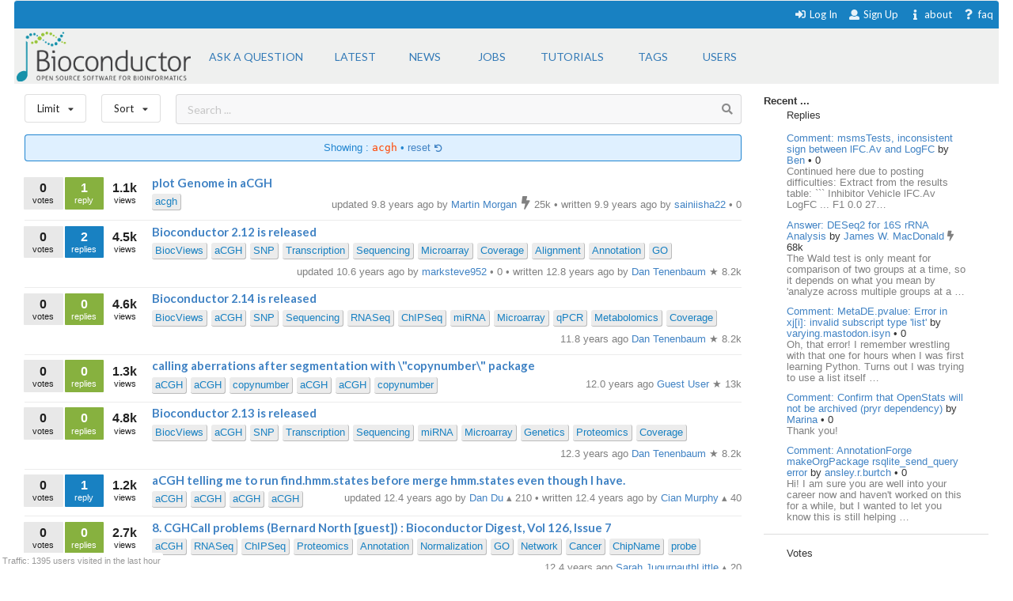

--- FILE ---
content_type: text/html; charset=utf-8
request_url: https://support.bioconductor.org/tag/acgh/
body_size: 14216
content:





<html>
<head>

    <title>
        
    Bioconductor Acgh

    </title>

    <meta charset="UTF-8">
    <meta name="viewport" content="width=device-width, initial-scale=1">

    
    
    <link rel="icon" href="/static/favicon.ico" type="image/x-icon"/>


    <script src="https://ajax.googleapis.com/ajax/libs/jquery/3.2.1/jquery.min.js"></script>
    
    
    

    
    
        <!-- Global site tag (gtag.js) - Google Analytics -->
        <script async src="https://www.googletagmanager.com/gtag/js?id=UA-55275703-1"></script>
        <script>
            window.dataLayer = window.dataLayer || [];

            function gtag() {
                dataLayer.push(arguments);
            }

            gtag('js', new Date());

            gtag('config', "UA-55275703-1");
        </script>

    

    
    <link rel="stylesheet" href="/static/CACHE/css/output.b3e21268cb4d.css" type="text/css">

    
    <script src="/static/CACHE/js/output.10280c94381d.js"></script>

    
    

    
    
    

    
    
    

</head>


<body itemscope itemtype="https://schema.org/QAPage">

<div class="ui inverted container main">

    

    <span class="menus">
        
        




<div class="ui top attached text menu" id="menu-topics">
    <div class="ui inverted dimmer"></div>
    
    


    <div class="right menu" id="login-opts">

        
            <a class="item " href="/accounts/login/">
                <i class="sign-in icon"></i>Log In</a>

            <a class="item " href="/accounts/signup/">
                <i class="user icon"></i> Sign Up</a>
        

        <a class="item " href="/info/about/"> <i
                class="info icon"></i>about</a>
        <a class="item  " href="/info/faq/"> <i
                class="question icon"></i> faq
        </a>
    </div>
</div>

        



<div class="ui labeled icon attached pointing menu" id="menu-header">
    
        <div class="header item" id="logo">
            <a href="https://support.bioconductor.org/"><img class="ui image"  src="/static/transparent-logo.png"></a>
        </div>
    

    <a class="item  format add-question" href="/new/post/">
        <span class="">Ask a question</span>
    </a>

    <a class="item  format " href="/">
    <span class="">Latest</span>
    </a>
    <a class=" item  format" href="/t/news/">
    <span class="">News</span>
    </a>
    <a class=" item  format " href="/t/jobs/">
    <span class="">Jobs</span>
    </a>

    <a class=" item  format " href="/t/tutorials/">
    <span class="">Tutorials</span>
    </a>

    <a class=" item   format " href="/t/">
        <span class="">Tags</span>
    </a>

    <a class=" item  format " href="/user/list/">
        <span class="">Users</span>
    </a>

</div>


    </span>

    <span class="phone-menus">
        



    <div class="header item" id="logo">
        <a href="/"><img class="ui image" width="220px" src="/static/transparent-logo.png"></a>
    </div>


<div class="ui labeled icon attached fluid pointing menu" id="menu-header" style="background-color: white">

    <div class="ui left simple dropdown item">

        <i class="bars icon"><i class="dropdown icon"></i></i>
        <div class="menu">
            <a class="item " href="/new/post/">
                <i class=" edit icon"></i>New Post
            </a>

            <a class="item  " href="/">
                <i class=" list icon"></i> Latest
            </a>
            <a class="item   " href="/t/news/">
                <i class=" newspaper icon"></i> News
            </a>
            <a class="item  " href="/t/jobs/">
                <i class=" briefcase icon"></i> Jobs
            </a>

            <a class="item  " href="/t/tutorials/">
                <i class=" info circle icon"></i> Tutorials
            </a>

            <a class="item  " href="/t/">
                <i class="tag icon"></i>Tags
            </a>
            <a class="item " href="/user/list/">
                <i class=" world icon"></i>
                Users
            </a>
        </div>

    </div>


    <div class="ui right simple dropdown  item">
        

    </div>

    <div class="ui right simple dropdown item">

        <i class="user icon"><i class="dropdown icon"></i></i>
        <div class="menu" id="login-opts">
            
                <a class="item " href="/accounts/login/"><i class="sign-in icon"></i>
                    Log In</a>
                <a class="item " href="/accounts/signup/"><i
                        class="arrow circle up icon"></i>
                    Sign Up</a>
            

            <a class="item " href="/info/about/"><i class="info circle icon"></i>About
            </a>
        </div>


    </div>
</div>

    </span>

    
        
        <div class="ui bottom attached segment block">

            

    <div class="ui stackable grid">

        <div class="fit twelve wide content column">
            

    
    <div class="ui horizontal basic top-menu segments">
        

    <div class="ui horizontal basic top-menu segments">

        <div style="padding-right: 19px;">
            <div class="ui small compact menu sorting no-box-shadow">
                <div class="ui simple dropdown item">
                    Limit
                    <i class="dropdown icon"></i>

                    <div class="menu">

                        <a class="item" href="/tag/acgh/?limit=all">
                            <i class="check icon"></i>all time
                        </a>
                        <a class="item" href="/tag/acgh/?limit=today">
                            <i class=""></i>today
                        </a>
                        <a class="item" href="/tag/acgh/?limit=week">
                            <i class=""></i>this week
                        </a>
                        <a class="item" href="/tag/acgh/?limit=month">
                            <i class=""></i>this month
                        </a>
                        <a class="item" href="/tag/acgh/?limit=year">
                            <i class=""></i>this year
                        </a>
                        <div class="ui divider"></div>
                        <a class="item" href="/t/open/">
                            <i class=""></i>Unanswered
                        </a>

                        <a class="item" href="/">
                            <i class=""></i>All posts
                        </a>
                        


                    </div>
                </div>
            </div>
        </div>

        <div style="padding-right: 19px;">
            <div class="ui small compact menu sorting no-box-shadow">
                <div class="ui simple dropdown item">
                    Sort
                    <i class="dropdown icon"></i>

                    <div class="menu">

                        <a class="item" href="/tag/acgh/?order=update">
                            <i class=""></i>Update
                        </a>
                        <a class="item" href="/tag/acgh/?order=answers">
                            <i class=""></i>Answers
                        </a>
                         <a class="item" href="/tag/acgh/?order=bookmarks">
                            <i class=""></i>Bookmarks
                        </a>
                          <a class="item" href="/tag/acgh/?order=creation">
                            <i class=""></i>Creation
                        </a>
                        <a class="item" href="/tag/acgh/?order=replies">
                            <i class=""></i>Replies
                        </a>
                        <a class="item" href="/tag/acgh/?order=rank">
                            <i class="check icon"></i>Rank
                        </a>
                        <a class="item" href="/tag/acgh/?order=views">
                            <i class=""></i>Views
                        </a>

                        <a class="item" href="/tag/acgh/?order=votes">
                            <i class=""></i>Votes
                        </a>

                    </div>
                </div>
            </div>
        </div>
    </div>


        <div class="ui basic segment search-bar" id="search-anchor">

    <div class="center-text ">

        <form class="ui form" method="GET" action="/post/search/" style="margin: 0">

            <div class="ui  search">
                <div class="ui icon input">
                    <input value="" class="search-input" type="text" name="query" placeholder="Search ... ">
                    <i class="search icon"></i>
                </div>
            </div>

        </form>

    </div>

</div>


    </div>



    
    
        <div class="ui blue filter message">
            Showing : <code>acgh</code> &bull; <a href="/t/">
            reset <i class="undo small icon"></i>
            </a>
        </div>
    

    <div class="ui divided items">
        
            






    <div class="post open item" data-value="80200">

        <div class="stats">

            <div class="ui mini stat left label">
                <div>0</div>
                <div>votes</div>
            </div>

            <div class="ui label stat mini question open bookmark">
                <div>1</div>
                <div>reply</div>
            </div>

            <div class="ui label basic transparent stat mini">
                <div>1.1k</div>
                <div>views</div>
            </div>
            
    



        </div>

        <div class="content">

            <div class="title mini header">
                
                <a href="/p/80200/">
                    plot Genome in aCGH
                </a>
            </div>

            <div class="extra right floated">

                <div class="left floated">
                    
                        

    
        
        <a class="ptag" href="/tag/acgh/">
            acgh
        </a>
        
    

    


                    
                </div>

                

                <div class="right floated muted">
                    





    
        updated 9.8 years ago by

        <a itemprop="author" itemscope itemtype="https://schema.org/Person"
           href="/u/1513/">
            <span itemprop="name">Martin Morgan</span>
        </a>

        


    
        <i class="ui muted bolt icon"></i>
    

    25k



        &bull;
    


        written 9.9 years ago by

        <a itemprop="author" itemscope itemtype="https://schema.org/Person"
           href="/u/9972/">
            <span itemprop="name">sainiisha22</span>
        </a>

        


    
        &bull;
    

    0










                </div>

            </div>
        </div>

    </div>



        
            






    <div class="post open item" data-value="51940">

        <div class="stats">

            <div class="ui mini stat left label">
                <div>0</div>
                <div>votes</div>
            </div>

            <div class="ui label stat mini question has_answers open bookmark">
                <div>2</div>
                <div>replies</div>
            </div>

            <div class="ui label basic transparent stat mini">
                <div>4.5k</div>
                <div>views</div>
            </div>
            
    



        </div>

        <div class="content">

            <div class="title mini header">
                
                <a href="/p/51940/">
                    Bioconductor 2.12 is released
                </a>
            </div>

            <div class="extra right floated">

                <div class="left floated">
                    
                        

    
        
    
        
        <a class="ptag" href="/tag/%20BiocViews/">
             BiocViews
        </a>
        
    
        
        <a class="ptag" href="/tag/%20aCGH/">
             aCGH
        </a>
        
    
        
        <a class="ptag" href="/tag/%20SNP/">
             SNP
        </a>
        
    
        
        <a class="ptag" href="/tag/%20Transcription/">
             Transcription
        </a>
        
    
        
        <a class="ptag" href="/tag/%20Sequencing/">
             Sequencing
        </a>
        
    
        
        <a class="ptag" href="/tag/%20Microarray/">
             Microarray
        </a>
        
    
        
        <a class="ptag" href="/tag/%20Coverage/">
             Coverage
        </a>
        
    
        
        <a class="ptag" href="/tag/%20Alignment/">
             Alignment
        </a>
        
    
        
        <a class="ptag" href="/tag/%20Annotation/">
             Annotation
        </a>
        
    
        
        <a class="ptag" href="/tag/%20GO/">
             GO
        </a>
        
    

    


                    
                </div>

                

                <div class="right floated muted">
                    





    
        updated 10.6 years ago by

        <a itemprop="author" itemscope itemtype="https://schema.org/Person"
           href="/u/8407/">
            <span itemprop="name">marksteve952</span>
        </a>

        


    
        &bull;
    

    0



        &bull;
    


        written 12.8 years ago by

        <a itemprop="author" itemscope itemtype="https://schema.org/Person"
           href="/u/4256/">
            <span itemprop="name">Dan Tenenbaum</span>
        </a>

        


    
        &starf;
    

    8.2k










                </div>

            </div>
        </div>

    </div>



        
            






    <div class="post open item" data-value="58945">

        <div class="stats">

            <div class="ui mini stat left label">
                <div>0</div>
                <div>votes</div>
            </div>

            <div class="ui label stat mini question open bookmark">
                <div>0</div>
                <div>replies</div>
            </div>

            <div class="ui label basic transparent stat mini">
                <div>4.6k</div>
                <div>views</div>
            </div>
            
    



        </div>

        <div class="content">

            <div class="title mini header">
                
                <a href="/p/58945/">
                    Bioconductor 2.14 is released
                </a>
            </div>

            <div class="extra right floated">

                <div class="left floated">
                    
                        

    
        
    
        
        <a class="ptag" href="/tag/%20BiocViews/">
             BiocViews
        </a>
        
    
        
        <a class="ptag" href="/tag/%20aCGH/">
             aCGH
        </a>
        
    
        
        <a class="ptag" href="/tag/%20SNP/">
             SNP
        </a>
        
    
        
        <a class="ptag" href="/tag/%20Sequencing/">
             Sequencing
        </a>
        
    
        
        <a class="ptag" href="/tag/%20RNASeq/">
             RNASeq
        </a>
        
    
        
        <a class="ptag" href="/tag/%20ChIPSeq/">
             ChIPSeq
        </a>
        
    
        
        <a class="ptag" href="/tag/%20miRNA/">
             miRNA
        </a>
        
    
        
        <a class="ptag" href="/tag/%20Microarray/">
             Microarray
        </a>
        
    
        
        <a class="ptag" href="/tag/%20qPCR/">
             qPCR
        </a>
        
    
        
        <a class="ptag" href="/tag/%20Metabolomics/">
             Metabolomics
        </a>
        
    
        
        <a class="ptag" href="/tag/%20Coverage/">
             Coverage
        </a>
        
    

    


                    
                </div>

                

                <div class="right floated muted">
                    




    <span>
    
    
        11.8 years ago
    


    <a href="/u/4256/">
        Dan Tenenbaum
    </a>

    


    
        &starf;
    

    8.2k


    </span>







                </div>

            </div>
        </div>

    </div>



        
            






    <div class="post open item" data-value="57359">

        <div class="stats">

            <div class="ui mini stat left label">
                <div>0</div>
                <div>votes</div>
            </div>

            <div class="ui label stat mini question open bookmark">
                <div>0</div>
                <div>replies</div>
            </div>

            <div class="ui label basic transparent stat mini">
                <div>1.3k</div>
                <div>views</div>
            </div>
            
    



        </div>

        <div class="content">

            <div class="title mini header">
                
                <a href="/p/57359/">
                    calling aberrations after segmentation with \&quot;copynumber\&quot; package
                </a>
            </div>

            <div class="extra right floated">

                <div class="left floated">
                    
                        

    
        
    
        
        <a class="ptag" href="/tag/%20aCGH/">
             aCGH
        </a>
        
    
        
        <a class="ptag" href="/tag/%20aCGH/">
             aCGH
        </a>
        
    
        
        <a class="ptag" href="/tag/%20copynumber/">
             copynumber
        </a>
        
    
        
        <a class="ptag" href="/tag/%20aCGH/">
             aCGH
        </a>
        
    
        
        <a class="ptag" href="/tag/%20aCGH/">
             aCGH
        </a>
        
    
        
        <a class="ptag" href="/tag/%20copynumber/">
             copynumber
        </a>
        
    

    


                    
                </div>

                

                <div class="right floated muted">
                    




    <span>
    
    
        12.0 years ago
    


    <a href="/u/4897/">
        Guest User
    </a>

    


    
        &starf;
    

    13k


    </span>







                </div>

            </div>
        </div>

    </div>



        
            






    <div class="post open item" data-value="55450">

        <div class="stats">

            <div class="ui mini stat left label">
                <div>0</div>
                <div>votes</div>
            </div>

            <div class="ui label stat mini question open bookmark">
                <div>0</div>
                <div>replies</div>
            </div>

            <div class="ui label basic transparent stat mini">
                <div>4.8k</div>
                <div>views</div>
            </div>
            
    



        </div>

        <div class="content">

            <div class="title mini header">
                
                <a href="/p/55450/">
                    Bioconductor 2.13 is released
                </a>
            </div>

            <div class="extra right floated">

                <div class="left floated">
                    
                        

    
        
    
        
        <a class="ptag" href="/tag/%20BiocViews/">
             BiocViews
        </a>
        
    
        
        <a class="ptag" href="/tag/%20aCGH/">
             aCGH
        </a>
        
    
        
        <a class="ptag" href="/tag/%20SNP/">
             SNP
        </a>
        
    
        
        <a class="ptag" href="/tag/%20Transcription/">
             Transcription
        </a>
        
    
        
        <a class="ptag" href="/tag/%20Sequencing/">
             Sequencing
        </a>
        
    
        
        <a class="ptag" href="/tag/%20miRNA/">
             miRNA
        </a>
        
    
        
        <a class="ptag" href="/tag/%20Microarray/">
             Microarray
        </a>
        
    
        
        <a class="ptag" href="/tag/%20Genetics/">
             Genetics
        </a>
        
    
        
        <a class="ptag" href="/tag/%20Proteomics/">
             Proteomics
        </a>
        
    
        
        <a class="ptag" href="/tag/%20Coverage/">
             Coverage
        </a>
        
    

    


                    
                </div>

                

                <div class="right floated muted">
                    




    <span>
    
    
        12.3 years ago
    


    <a href="/u/4256/">
        Dan Tenenbaum
    </a>

    


    
        &starf;
    

    8.2k


    </span>







                </div>

            </div>
        </div>

    </div>



        
            






    <div class="post open item" data-value="55052">

        <div class="stats">

            <div class="ui mini stat left label">
                <div>0</div>
                <div>votes</div>
            </div>

            <div class="ui label stat mini question has_answers open bookmark">
                <div>1</div>
                <div>reply</div>
            </div>

            <div class="ui label basic transparent stat mini">
                <div>1.2k</div>
                <div>views</div>
            </div>
            
    



        </div>

        <div class="content">

            <div class="title mini header">
                
                <a href="/p/55052/">
                    aCGH telling me to run find.hmm.states before merge hmm.states even though I have.
                </a>
            </div>

            <div class="extra right floated">

                <div class="left floated">
                    
                        

    
        
    
        
        <a class="ptag" href="/tag/%20aCGH/">
             aCGH
        </a>
        
    
        
        <a class="ptag" href="/tag/%20aCGH/">
             aCGH
        </a>
        
    
        
        <a class="ptag" href="/tag/%20aCGH/">
             aCGH
        </a>
        
    
        
        <a class="ptag" href="/tag/%20aCGH/">
             aCGH
        </a>
        
    

    


                    
                </div>

                

                <div class="right floated muted">
                    





    
        updated 12.4 years ago by

        <a itemprop="author" itemscope itemtype="https://schema.org/Person"
           href="/u/5270/">
            <span itemprop="name">Dan Du</span>
        </a>

        


    
        &utrif;
    

    210



        &bull;
    


        written 12.4 years ago by

        <a itemprop="author" itemscope itemtype="https://schema.org/Person"
           href="/u/6091/">
            <span itemprop="name">Cian Murphy</span>
        </a>

        


    
        &utrif;
    

    40










                </div>

            </div>
        </div>

    </div>



        
            






    <div class="post open item" data-value="54847">

        <div class="stats">

            <div class="ui mini stat left label">
                <div>0</div>
                <div>votes</div>
            </div>

            <div class="ui label stat mini question open bookmark">
                <div>0</div>
                <div>replies</div>
            </div>

            <div class="ui label basic transparent stat mini">
                <div>2.7k</div>
                <div>views</div>
            </div>
            
    



        </div>

        <div class="content">

            <div class="title mini header">
                
                <a href="/p/54847/">
                    8. CGHCall problems (Bernard North [guest]) : Bioconductor Digest, Vol 126, Issue 7
                </a>
            </div>

            <div class="extra right floated">

                <div class="left floated">
                    
                        

    
        
    
        
        <a class="ptag" href="/tag/%20aCGH/">
             aCGH
        </a>
        
    
        
        <a class="ptag" href="/tag/%20RNASeq/">
             RNASeq
        </a>
        
    
        
        <a class="ptag" href="/tag/%20ChIPSeq/">
             ChIPSeq
        </a>
        
    
        
        <a class="ptag" href="/tag/%20Proteomics/">
             Proteomics
        </a>
        
    
        
        <a class="ptag" href="/tag/%20Annotation/">
             Annotation
        </a>
        
    
        
        <a class="ptag" href="/tag/%20Normalization/">
             Normalization
        </a>
        
    
        
        <a class="ptag" href="/tag/%20GO/">
             GO
        </a>
        
    
        
        <a class="ptag" href="/tag/%20Network/">
             Network
        </a>
        
    
        
        <a class="ptag" href="/tag/%20Cancer/">
             Cancer
        </a>
        
    
        
        <a class="ptag" href="/tag/%20ChipName/">
             ChipName
        </a>
        
    
        
        <a class="ptag" href="/tag/%20probe/">
             probe
        </a>
        
    

    


                    
                </div>

                

                <div class="right floated muted">
                    




    <span>
    
    
        12.4 years ago
    


    <a href="/u/5294/">
        Sarah JugurnauthLittle
    </a>

    


    
        &utrif;
    

    20


    </span>







                </div>

            </div>
        </div>

    </div>



        
            






    <div class="post open item" data-value="54242">

        <div class="stats">

            <div class="ui mini stat left label">
                <div>0</div>
                <div>votes</div>
            </div>

            <div class="ui label stat mini question open bookmark">
                <div>0</div>
                <div>replies</div>
            </div>

            <div class="ui label basic transparent stat mini">
                <div>1.5k</div>
                <div>views</div>
            </div>
            
    



        </div>

        <div class="content">

            <div class="title mini header">
                
                <a href="/p/54242/">
                    CGHCall problems
                </a>
            </div>

            <div class="extra right floated">

                <div class="left floated">
                    
                        

    
        
    
        
        <a class="ptag" href="/tag/%20aCGH/">
             aCGH
        </a>
        
    
        
        <a class="ptag" href="/tag/%20probe/">
             probe
        </a>
        
    
        
        <a class="ptag" href="/tag/%20DNAcopy/">
             DNAcopy
        </a>
        
    
        
        <a class="ptag" href="/tag/%20aCGH/">
             aCGH
        </a>
        
    
        
        <a class="ptag" href="/tag/%20CGHcall/">
             CGHcall
        </a>
        
    
        
        <a class="ptag" href="/tag/%20aCGH/">
             aCGH
        </a>
        
    
        
        <a class="ptag" href="/tag/%20probe/">
             probe
        </a>
        
    
        
        <a class="ptag" href="/tag/%20DNAcopy/">
             DNAcopy
        </a>
        
    
        
        <a class="ptag" href="/tag/%20aCGH/">
             aCGH
        </a>
        
    
        
        <a class="ptag" href="/tag/%20CGHcall/">
             CGHcall
        </a>
        
    

    


                    
                </div>

                

                <div class="right floated muted">
                    




    <span>
    
    
        12.5 years ago
    


    <a href="/u/4897/">
        Guest User
    </a>

    


    
        &starf;
    

    13k


    </span>







                </div>

            </div>
        </div>

    </div>



        
            






    <div class="post open item" data-value="53800">

        <div class="stats">

            <div class="ui mini stat left label">
                <div>0</div>
                <div>votes</div>
            </div>

            <div class="ui label stat mini question open bookmark">
                <div>0</div>
                <div>replies</div>
            </div>

            <div class="ui label basic transparent stat mini">
                <div>1.6k</div>
                <div>views</div>
            </div>
            
    



        </div>

        <div class="content">

            <div class="title mini header">
                
                <a href="/p/53800/">
                    readPositionalInfo in snapCGH for preparing CNA files for DNAcopy
                </a>
            </div>

            <div class="extra right floated">

                <div class="left floated">
                    
                        

    
        
    
        
        <a class="ptag" href="/tag/%20aCGH/">
             aCGH
        </a>
        
    
        
        <a class="ptag" href="/tag/%20DNAcopy/">
             DNAcopy
        </a>
        
    
        
        <a class="ptag" href="/tag/%20aCGH/">
             aCGH
        </a>
        
    
        
        <a class="ptag" href="/tag/%20snapCGH/">
             snapCGH
        </a>
        
    
        
        <a class="ptag" href="/tag/%20aCGH/">
             aCGH
        </a>
        
    
        
        <a class="ptag" href="/tag/%20DNAcopy/">
             DNAcopy
        </a>
        
    
        
        <a class="ptag" href="/tag/%20aCGH/">
             aCGH
        </a>
        
    
        
        <a class="ptag" href="/tag/%20snapCGH/">
             snapCGH
        </a>
        
    

    


                    
                </div>

                

                <div class="right floated muted">
                    




    <span>
    
    
        12.6 years ago
    


    <a href="/u/4897/">
        Guest User
    </a>

    


    
        &starf;
    

    13k


    </span>







                </div>

            </div>
        </div>

    </div>



        
            






    <div class="post open item" data-value="49385">

        <div class="stats">

            <div class="ui mini stat left label">
                <div>0</div>
                <div>votes</div>
            </div>

            <div class="ui label stat mini question has_answers open bookmark">
                <div>1</div>
                <div>reply</div>
            </div>

            <div class="ui label basic transparent stat mini">
                <div>1.5k</div>
                <div>views</div>
            </div>
            
    



        </div>

        <div class="content">

            <div class="title mini header">
                
                <a href="/p/49385/">
                    Workflow for Agilent aCGH anlysis
                </a>
            </div>

            <div class="extra right floated">

                <div class="left floated">
                    
                        

    
        
    
        
        <a class="ptag" href="/tag/%20aCGH/">
             aCGH
        </a>
        
    
        
        <a class="ptag" href="/tag/%20aCGH/">
             aCGH
        </a>
        
    
        
        <a class="ptag" href="/tag/%20aCGH/">
             aCGH
        </a>
        
    
        
        <a class="ptag" href="/tag/%20aCGH/">
             aCGH
        </a>
        
    

    


                    
                </div>

                

                <div class="right floated muted">
                    





    
        updated 13.2 years ago by

        <a itemprop="author" itemscope itemtype="https://schema.org/Person"
           href="/u/2771/">
            <span itemprop="name">Steve Lianoglou</span>
        </a>

        


    
        &starf;
    

    13k



        &bull;
    


        written 13.2 years ago by

        <a itemprop="author" itemscope itemtype="https://schema.org/Person"
           href="/u/5619/">
            <span itemprop="name">McQueen, Cole</span>
        </a>

        


    
        &utrif;
    

    10










                </div>

            </div>
        </div>

    </div>



        
            






    <div class="post open item" data-value="49352">

        <div class="stats">

            <div class="ui mini stat left label">
                <div>0</div>
                <div>votes</div>
            </div>

            <div class="ui label stat mini question open bookmark">
                <div>0</div>
                <div>replies</div>
            </div>

            <div class="ui label basic transparent stat mini">
                <div>1.5k</div>
                <div>views</div>
            </div>
            
    



        </div>

        <div class="content">

            <div class="title mini header">
                
                <a href="/p/49352/">
                    Using aCGH library on Affymetrix Cytogenetics 2.7M microarray data
                </a>
            </div>

            <div class="extra right floated">

                <div class="left floated">
                    
                        

    
        
    
        
        <a class="ptag" href="/tag/%20aCGH/">
             aCGH
        </a>
        
    
        
        <a class="ptag" href="/tag/%20SNP/">
             SNP
        </a>
        
    
        
        <a class="ptag" href="/tag/%20PROcess/">
             PROcess
        </a>
        
    
        
        <a class="ptag" href="/tag/%20aCGH/">
             aCGH
        </a>
        
    
        
        <a class="ptag" href="/tag/%20aCGH/">
             aCGH
        </a>
        
    
        
        <a class="ptag" href="/tag/%20SNP/">
             SNP
        </a>
        
    
        
        <a class="ptag" href="/tag/%20PROcess/">
             PROcess
        </a>
        
    
        
        <a class="ptag" href="/tag/%20aCGH/">
             aCGH
        </a>
        
    

    


                    
                </div>

                

                <div class="right floated muted">
                    




    <span>
    
    
        13.2 years ago
    


    <a href="/u/4897/">
        Guest User
    </a>

    


    
        &starf;
    

    13k


    </span>







                </div>

            </div>
        </div>

    </div>



        
            






    <div class="post open item" data-value="47280">

        <div class="stats">

            <div class="ui mini stat left label">
                <div>0</div>
                <div>votes</div>
            </div>

            <div class="ui label stat mini question has_answers open bookmark">
                <div>1</div>
                <div>reply</div>
            </div>

            <div class="ui label basic transparent stat mini">
                <div>1.2k</div>
                <div>views</div>
            </div>
            
    



        </div>

        <div class="content">

            <div class="title mini header">
                
                <a href="/p/47280/">
                    limma - NA values after withinarray normalization
                </a>
            </div>

            <div class="extra right floated">

                <div class="left floated">
                    
                        

    
        
    
        
        <a class="ptag" href="/tag/%20aCGH/">
             aCGH
        </a>
        
    
        
        <a class="ptag" href="/tag/%20Normalization/">
             Normalization
        </a>
        
    
        
        <a class="ptag" href="/tag/%20limma/">
             limma
        </a>
        
    
        
        <a class="ptag" href="/tag/%20aCGH/">
             aCGH
        </a>
        
    
        
        <a class="ptag" href="/tag/%20aCGH/">
             aCGH
        </a>
        
    
        
        <a class="ptag" href="/tag/%20Normalization/">
             Normalization
        </a>
        
    
        
        <a class="ptag" href="/tag/%20limma/">
             limma
        </a>
        
    
        
        <a class="ptag" href="/tag/%20aCGH/">
             aCGH
        </a>
        
    

    


                    
                </div>

                

                <div class="right floated muted">
                    





    
        updated 13.5 years ago by

        <a itemprop="author" itemscope itemtype="https://schema.org/Person"
           href="/u/179/">
            <span itemprop="name">Gordon Smyth</span>
        </a>

        


    
        <i class="ui muted bolt icon"></i>
    

    53k



        &bull;
    


        written 13.5 years ago by

        <a itemprop="author" itemscope itemtype="https://schema.org/Person"
           href="/u/5435/">
            <span itemprop="name">Zhang, Xueqiong</span>
        </a>

        


    
        &utrif;
    

    10










                </div>

            </div>
        </div>

    </div>



        
            






    <div class="post open item" data-value="47167">

        <div class="stats">

            <div class="ui mini stat left label">
                <div>0</div>
                <div>votes</div>
            </div>

            <div class="ui label stat mini question open bookmark">
                <div>0</div>
                <div>replies</div>
            </div>

            <div class="ui label basic transparent stat mini">
                <div>1.5k</div>
                <div>views</div>
            </div>
            
    



        </div>

        <div class="content">

            <div class="title mini header">
                
                <a href="/p/47167/">
                    agilent aCGH analysis
                </a>
            </div>

            <div class="extra right floated">

                <div class="left floated">
                    
                        

    
        
    
        
        <a class="ptag" href="/tag/%20aCGH/">
             aCGH
        </a>
        
    
        
        <a class="ptag" href="/tag/%20aCGH/">
             aCGH
        </a>
        
    
        
        <a class="ptag" href="/tag/%20aCGH/">
             aCGH
        </a>
        
    
        
        <a class="ptag" href="/tag/%20aCGH/">
             aCGH
        </a>
        
    

    


                    
                </div>

                

                <div class="right floated muted">
                    




    <span>
    
    
        13.5 years ago
    


    <a href="/u/4897/">
        Guest User
    </a>

    


    
        &starf;
    

    13k


    </span>







                </div>

            </div>
        </div>

    </div>



        
            






    <div class="post open item" data-value="45681">

        <div class="stats">

            <div class="ui mini stat left label">
                <div>0</div>
                <div>votes</div>
            </div>

            <div class="ui label stat mini question open bookmark">
                <div>0</div>
                <div>replies</div>
            </div>

            <div class="ui label basic transparent stat mini">
                <div>1.1k</div>
                <div>views</div>
            </div>
            
    



        </div>

        <div class="content">

            <div class="title mini header">
                
                <a href="/p/45681/">
                    aCGH package. Plots: X axis label problems
                </a>
            </div>

            <div class="extra right floated">

                <div class="left floated">
                    
                        

    
        
    
        
        <a class="ptag" href="/tag/%20aCGH/">
             aCGH
        </a>
        
    
        
        <a class="ptag" href="/tag/%20Cancer/">
             Cancer
        </a>
        
    
        
        <a class="ptag" href="/tag/%20aCGH/">
             aCGH
        </a>
        
    
        
        <a class="ptag" href="/tag/%20aCGH/">
             aCGH
        </a>
        
    
        
        <a class="ptag" href="/tag/%20Cancer/">
             Cancer
        </a>
        
    
        
        <a class="ptag" href="/tag/%20aCGH/">
             aCGH
        </a>
        
    

    


                    
                </div>

                

                <div class="right floated muted">
                    




    <span>
    
    
        13.7 years ago
    


    <a href="/u/5294/">
        Sarah JugurnauthLittle
    </a>

    


    
        &utrif;
    

    20


    </span>







                </div>

            </div>
        </div>

    </div>



        
            






    <div class="post open item" data-value="43984">

        <div class="stats">

            <div class="ui mini stat left label">
                <div>0</div>
                <div>votes</div>
            </div>

            <div class="ui label stat mini question open bookmark">
                <div>0</div>
                <div>replies</div>
            </div>

            <div class="ui label basic transparent stat mini">
                <div>1.3k</div>
                <div>views</div>
            </div>
            
    



        </div>

        <div class="content">

            <div class="title mini header">
                
                <a href="/p/43984/">
                    aCGH segmentation with DNAcopy
                </a>
            </div>

            <div class="extra right floated">

                <div class="left floated">
                    
                        

    
        
    
        
        <a class="ptag" href="/tag/%20aCGH/">
             aCGH
        </a>
        
    
        
        <a class="ptag" href="/tag/%20probe/">
             probe
        </a>
        
    
        
        <a class="ptag" href="/tag/%20DNAcopy/">
             DNAcopy
        </a>
        
    
        
        <a class="ptag" href="/tag/%20aCGH/">
             aCGH
        </a>
        
    
        
        <a class="ptag" href="/tag/%20aCGH/">
             aCGH
        </a>
        
    
        
        <a class="ptag" href="/tag/%20probe/">
             probe
        </a>
        
    
        
        <a class="ptag" href="/tag/%20DNAcopy/">
             DNAcopy
        </a>
        
    
        
        <a class="ptag" href="/tag/%20aCGH/">
             aCGH
        </a>
        
    

    


                    
                </div>

                

                <div class="right floated muted">
                    




    <span>
    
    
        13.9 years ago
    


    <a href="/u/5146/">
        Emilie Lalonde
    </a>

    


    
        &utrif;
    

    10


    </span>







                </div>

            </div>
        </div>

    </div>



        
            






    <div class="post open item" data-value="39202">

        <div class="stats">

            <div class="ui mini stat left label">
                <div>0</div>
                <div>votes</div>
            </div>

            <div class="ui label stat mini question has_answers open bookmark">
                <div>1</div>
                <div>reply</div>
            </div>

            <div class="ui label basic transparent stat mini">
                <div>1.4k</div>
                <div>views</div>
            </div>
            
    



        </div>

        <div class="content">

            <div class="title mini header">
                
                <a href="/p/39202/">
                    Affymetrix 250K SNP aCGH
                </a>
            </div>

            <div class="extra right floated">

                <div class="left floated">
                    
                        

    
        
    
        
        <a class="ptag" href="/tag/%20aCGH/">
             aCGH
        </a>
        
    
        
        <a class="ptag" href="/tag/%20SNP/">
             SNP
        </a>
        
    
        
        <a class="ptag" href="/tag/%20Normalization/">
             Normalization
        </a>
        
    
        
        <a class="ptag" href="/tag/%20affy/">
             affy
        </a>
        
    
        
        <a class="ptag" href="/tag/%20aCGH/">
             aCGH
        </a>
        
    
        
        <a class="ptag" href="/tag/%20aCGH/">
             aCGH
        </a>
        
    
        
        <a class="ptag" href="/tag/%20SNP/">
             SNP
        </a>
        
    
        
        <a class="ptag" href="/tag/%20Normalization/">
             Normalization
        </a>
        
    
        
        <a class="ptag" href="/tag/%20affy/">
             affy
        </a>
        
    
        
        <a class="ptag" href="/tag/%20aCGH/">
             aCGH
        </a>
        
    

    


                    
                </div>

                

                <div class="right floated muted">
                    





    
        updated 14.8 years ago by

        <a itemprop="author" itemscope itemtype="https://schema.org/Person"
           href="/u/422/">
            <span itemprop="name">Djork Clevert</span>
        </a>

        


    
        &utrif;
    

    210



        &bull;
    


        written 14.8 years ago by

        <a itemprop="author" itemscope itemtype="https://schema.org/Person"
           href="/u/2728/">
            <span itemprop="name">Adrian Johnson</span>
        </a>

        


    
        &utrif;
    

    330










                </div>

            </div>
        </div>

    </div>



        
            






    <div class="post open item" data-value="36775">

        <div class="stats">

            <div class="ui mini stat left label">
                <div>0</div>
                <div>votes</div>
            </div>

            <div class="ui label stat mini question open bookmark">
                <div>0</div>
                <div>replies</div>
            </div>

            <div class="ui label basic transparent stat mini">
                <div>1.4k</div>
                <div>views</div>
            </div>
            
    



        </div>

        <div class="content">

            <div class="title mini header">
                
                <a href="/p/36775/">
                    analysing NimbleGen CGH for CNV
                </a>
            </div>

            <div class="extra right floated">

                <div class="left floated">
                    
                        

    
        
    
        
        <a class="ptag" href="/tag/%20aCGH/">
             aCGH
        </a>
        
    
        
        <a class="ptag" href="/tag/%20probe/">
             probe
        </a>
        
    
        
        <a class="ptag" href="/tag/%20aCGH/">
             aCGH
        </a>
        
    
        
        <a class="ptag" href="/tag/%20snapCGH/">
             snapCGH
        </a>
        
    
        
        <a class="ptag" href="/tag/%20Ringo/">
             Ringo
        </a>
        
    
        
        <a class="ptag" href="/tag/%20aCGH/">
             aCGH
        </a>
        
    
        
        <a class="ptag" href="/tag/%20probe/">
             probe
        </a>
        
    
        
        <a class="ptag" href="/tag/%20aCGH/">
             aCGH
        </a>
        
    
        
        <a class="ptag" href="/tag/%20snapCGH/">
             snapCGH
        </a>
        
    
        
        <a class="ptag" href="/tag/%20Ringo/">
             Ringo
        </a>
        
    

    


                    
                </div>

                

                <div class="right floated muted">
                    




    <span>
    
    
        15.2 years ago
    


    <a href="/u/4377/">
        Adeolu Adewoye
    </a>

    


    
        &utrif;
    

    40


    </span>







                </div>

            </div>
        </div>

    </div>



        
            






    <div class="post open item" data-value="36469">

        <div class="stats">

            <div class="ui mini stat left label">
                <div>0</div>
                <div>votes</div>
            </div>

            <div class="ui label stat mini question open bookmark">
                <div>0</div>
                <div>replies</div>
            </div>

            <div class="ui label basic transparent stat mini">
                <div>1.8k</div>
                <div>views</div>
            </div>
            
    



        </div>

        <div class="content">

            <div class="title mini header">
                
                <a href="/p/36469/">
                    seeking advice on analyzing CGH data
                </a>
            </div>

            <div class="extra right floated">

                <div class="left floated">
                    
                        

    
        
    
        
        <a class="ptag" href="/tag/%20aCGH/">
             aCGH
        </a>
        
    
        
        <a class="ptag" href="/tag/%20CGH/">
             CGH
        </a>
        
    
        
        <a class="ptag" href="/tag/%20aCGH/">
             aCGH
        </a>
        
    
        
        <a class="ptag" href="/tag/%20aCGH/">
             aCGH
        </a>
        
    
        
        <a class="ptag" href="/tag/%20CGH/">
             CGH
        </a>
        
    
        
        <a class="ptag" href="/tag/%20aCGH/">
             aCGH
        </a>
        
    

    


                    
                </div>

                

                <div class="right floated muted">
                    




    <span>
    
    
        15.2 years ago
    


    <a href="/u/578/">
        Paul Shannon
    </a>

    


    
        &starf;
    

    1.1k


    </span>







                </div>

            </div>
        </div>

    </div>



        
            






    <div class="post open item" data-value="35939">

        <div class="stats">

            <div class="ui mini stat left label">
                <div>0</div>
                <div>votes</div>
            </div>

            <div class="ui label stat mini question has_answers open bookmark">
                <div>1</div>
                <div>reply</div>
            </div>

            <div class="ui label basic transparent stat mini">
                <div>2.1k</div>
                <div>views</div>
            </div>
            
    



        </div>

        <div class="content">

            <div class="title mini header">
                
                <a href="/p/35939/">
                    how to import Agilent CGH custom design xml file into limma
                </a>
            </div>

            <div class="extra right floated">

                <div class="left floated">
                    
                        

    
        
    
        
        <a class="ptag" href="/tag/%20aCGH/">
             aCGH
        </a>
        
    
        
        <a class="ptag" href="/tag/%20CGH/">
             CGH
        </a>
        
    
        
        <a class="ptag" href="/tag/%20probe/">
             probe
        </a>
        
    
        
        <a class="ptag" href="/tag/%20aCGH/">
             aCGH
        </a>
        
    
        
        <a class="ptag" href="/tag/%20snapCGH/">
             snapCGH
        </a>
        
    
        
        <a class="ptag" href="/tag/%20aCGH/">
             aCGH
        </a>
        
    
        
        <a class="ptag" href="/tag/%20CGH/">
             CGH
        </a>
        
    
        
        <a class="ptag" href="/tag/%20probe/">
             probe
        </a>
        
    
        
        <a class="ptag" href="/tag/%20aCGH/">
             aCGH
        </a>
        
    
        
        <a class="ptag" href="/tag/%20snapCGH/">
             snapCGH
        </a>
        
    

    


                    
                </div>

                

                <div class="right floated muted">
                    





    
        updated 15.3 years ago by

        <a itemprop="author" itemscope itemtype="https://schema.org/Person"
           href="/u/490/">
            <span itemprop="name">Sean Davis</span>
        </a>

        


    
        <i class="ui muted bolt icon"></i>
    

    21k



        &bull;
    


        written 15.3 years ago by

        <a itemprop="author" itemscope itemtype="https://schema.org/Person"
           href="/u/3457/">
            <span itemprop="name">Jarek Bryk</span>
        </a>

        


    
        &utrif;
    

    110










                </div>

            </div>
        </div>

    </div>



        
            






    <div class="post open item" data-value="35896">

        <div class="stats">

            <div class="ui mini stat left label">
                <div>0</div>
                <div>votes</div>
            </div>

            <div class="ui label stat mini question open bookmark">
                <div>0</div>
                <div>replies</div>
            </div>

            <div class="ui label basic transparent stat mini">
                <div>1.7k</div>
                <div>views</div>
            </div>
            
    



        </div>

        <div class="content">

            <div class="title mini header">
                
                <a href="/p/35896/">
                    Bioconductor 2.7 is released
                </a>
            </div>

            <div class="extra right floated">

                <div class="left floated">
                    
                        

    
        
    
        
        <a class="ptag" href="/tag/%20BiocViews/">
             BiocViews
        </a>
        
    
        
        <a class="ptag" href="/tag/%20aCGH/">
             aCGH
        </a>
        
    
        
        <a class="ptag" href="/tag/%20Transcription/">
             Transcription
        </a>
        
    
        
        <a class="ptag" href="/tag/%20RNASeq/">
             RNASeq
        </a>
        
    
        
        <a class="ptag" href="/tag/%20miRNA/">
             miRNA
        </a>
        
    
        
        <a class="ptag" href="/tag/%20Microarray/">
             Microarray
        </a>
        
    
        
        <a class="ptag" href="/tag/%20Normalization/">
             Normalization
        </a>
        
    
        
        <a class="ptag" href="/tag/%20Network/">
             Network
        </a>
        
    
        
        <a class="ptag" href="/tag/%20Bayesian/">
             Bayesian
        </a>
        
    
        
        <a class="ptag" href="/tag/%20aCGH/">
             aCGH
        </a>
        
    

    


                    
                </div>

                

                <div class="right floated muted">
                    




    <span>
    
    
        15.3 years ago
    


    <a href="/u/1513/">
        Martin Morgan
    </a>

    


    
        <i class="ui muted bolt icon"></i>
    

    25k


    </span>







                </div>

            </div>
        </div>

    </div>



        
            






    <div class="post open item" data-value="34942">

        <div class="stats">

            <div class="ui mini stat left label">
                <div>0</div>
                <div>votes</div>
            </div>

            <div class="ui label stat mini question has_answers open bookmark">
                <div>3</div>
                <div>replies</div>
            </div>

            <div class="ui label basic transparent stat mini">
                <div>1.9k</div>
                <div>views</div>
            </div>
            
    



        </div>

        <div class="content">

            <div class="title mini header">
                
                <a href="/p/34942/">
                    Circular binary segmentation for allele-specific CN data
                </a>
            </div>

            <div class="extra right floated">

                <div class="left floated">
                    
                        

    
        
    
        
        <a class="ptag" href="/tag/%20aCGH/">
             aCGH
        </a>
        
    
        
        <a class="ptag" href="/tag/%20aCGH/">
             aCGH
        </a>
        
    
        
        <a class="ptag" href="/tag/%20aCGH/">
             aCGH
        </a>
        
    
        
        <a class="ptag" href="/tag/%20aCGH/">
             aCGH
        </a>
        
    

    


                    
                </div>

                

                <div class="right floated muted">
                    





    
        updated 15.5 years ago by

        <a itemprop="author" itemscope itemtype="https://schema.org/Person"
           href="/u/412/">
            <span itemprop="name">Oosting, J. PATH</span>
        </a>

        


    
        &utrif;
    

    550



        &bull;
    


        written 15.5 years ago by

        <a itemprop="author" itemscope itemtype="https://schema.org/Person"
           href="/u/4226/">
            <span itemprop="name">Christine Ho</span>
        </a>

        


    
        &utrif;
    

    20










                </div>

            </div>
        </div>

    </div>



        
            






    <div class="post open item" data-value="33299">

        <div class="stats">

            <div class="ui mini stat left label">
                <div>0</div>
                <div>votes</div>
            </div>

            <div class="ui label stat mini question open bookmark">
                <div>0</div>
                <div>replies</div>
            </div>

            <div class="ui label basic transparent stat mini">
                <div>1.1k</div>
                <div>views</div>
            </div>
            
    



        </div>

        <div class="content">

            <div class="title mini header">
                
                <a href="/p/33299/">
                    pint (&amp; segmentation)
                </a>
            </div>

            <div class="extra right floated">

                <div class="left floated">
                    
                        

    
        
    
        
        <a class="ptag" href="/tag/%20aCGH/">
             aCGH
        </a>
        
    
        
        <a class="ptag" href="/tag/%20Preprocessing/">
             Preprocessing
        </a>
        
    
        
        <a class="ptag" href="/tag/%20Cancer/">
             Cancer
        </a>
        
    
        
        <a class="ptag" href="/tag/%20aCGH/">
             aCGH
        </a>
        
    
        
        <a class="ptag" href="/tag/%20pint/">
             pint
        </a>
        
    
        
        <a class="ptag" href="/tag/%20aCGH/">
             aCGH
        </a>
        
    
        
        <a class="ptag" href="/tag/%20Preprocessing/">
             Preprocessing
        </a>
        
    
        
        <a class="ptag" href="/tag/%20Cancer/">
             Cancer
        </a>
        
    
        
        <a class="ptag" href="/tag/%20aCGH/">
             aCGH
        </a>
        
    
        
        <a class="ptag" href="/tag/%20pint/">
             pint
        </a>
        
    

    


                    
                </div>

                

                <div class="right floated muted">
                    




    <span>
    
    
        15.8 years ago
    


    <a href="/u/4068/">
        Leo Lahti
    </a>

    


    
        &utrif;
    

    10


    </span>







                </div>

            </div>
        </div>

    </div>



        
            






    <div class="post open item" data-value="31719">

        <div class="stats">

            <div class="ui mini stat left label">
                <div>0</div>
                <div>votes</div>
            </div>

            <div class="ui label stat mini question open bookmark">
                <div>0</div>
                <div>replies</div>
            </div>

            <div class="ui label basic transparent stat mini">
                <div>2.1k</div>
                <div>views</div>
            </div>
            
    



        </div>

        <div class="content">

            <div class="title mini header">
                
                <a href="/p/31719/">
                    getGEO problem
                </a>
            </div>

            <div class="extra right floated">

                <div class="left floated">
                    
                        

    
        
    
        
        <a class="ptag" href="/tag/%20aCGH/">
             aCGH
        </a>
        
    
        
        <a class="ptag" href="/tag/%20gpls/">
             gpls
        </a>
        
    
        
        <a class="ptag" href="/tag/%20aCGH/">
             aCGH
        </a>
        
    
        
        <a class="ptag" href="/tag/%20GEOquery/">
             GEOquery
        </a>
        
    
        
        <a class="ptag" href="/tag/%20cycle/">
             cycle
        </a>
        
    
        
        <a class="ptag" href="/tag/%20aCGH/">
             aCGH
        </a>
        
    
        
        <a class="ptag" href="/tag/%20gpls/">
             gpls
        </a>
        
    
        
        <a class="ptag" href="/tag/%20aCGH/">
             aCGH
        </a>
        
    
        
        <a class="ptag" href="/tag/%20GEOquery/">
             GEOquery
        </a>
        
    
        
        <a class="ptag" href="/tag/%20cycle/">
             cycle
        </a>
        
    

    


                    
                </div>

                

                <div class="right floated muted">
                    




    <span>
    
    
        16.0 years ago
    


    <a href="/u/490/">
        Sean Davis
    </a>

    


    
        <i class="ui muted bolt icon"></i>
    

    21k


    </span>







                </div>

            </div>
        </div>

    </div>



        
            






    <div class="post open item" data-value="31569">

        <div class="stats">

            <div class="ui mini stat left label">
                <div>0</div>
                <div>votes</div>
            </div>

            <div class="ui label stat mini question open bookmark">
                <div>0</div>
                <div>replies</div>
            </div>

            <div class="ui label basic transparent stat mini">
                <div>1.5k</div>
                <div>views</div>
            </div>
            
    



        </div>

        <div class="content">

            <div class="title mini header">
                
                <a href="/p/31569/">
                    DNAcopy
                </a>
            </div>

            <div class="extra right floated">

                <div class="left floated">
                    
                        

    
        
    
        
        <a class="ptag" href="/tag/%20aCGH/">
             aCGH
        </a>
        
    
        
        <a class="ptag" href="/tag/%20impute/">
             impute
        </a>
        
    
        
        <a class="ptag" href="/tag/%20DNAcopy/">
             DNAcopy
        </a>
        
    
        
        <a class="ptag" href="/tag/%20aCGH/">
             aCGH
        </a>
        
    
        
        <a class="ptag" href="/tag/%20snapCGH/">
             snapCGH
        </a>
        
    
        
        <a class="ptag" href="/tag/%20CGHcall/">
             CGHcall
        </a>
        
    
        
        <a class="ptag" href="/tag/%20aCGH/">
             aCGH
        </a>
        
    
        
        <a class="ptag" href="/tag/%20impute/">
             impute
        </a>
        
    
        
        <a class="ptag" href="/tag/%20DNAcopy/">
             DNAcopy
        </a>
        
    
        
        <a class="ptag" href="/tag/%20aCGH/">
             aCGH
        </a>
        
    
        
        <a class="ptag" href="/tag/%20snapCGH/">
             snapCGH
        </a>
        
    
        
        <a class="ptag" href="/tag/%20CGHcall/">
             CGHcall
        </a>
        
    

    


                    
                </div>

                

                <div class="right floated muted">
                    




    <span>
    
    
        16.0 years ago
    


    <a href="/u/2390/">
        Daniel Rico
    </a>

    


    
        &utrif;
    

    110


    </span>







                </div>

            </div>
        </div>

    </div>



        
            






    <div class="post open item" data-value="31530">

        <div class="stats">

            <div class="ui mini stat left label">
                <div>0</div>
                <div>votes</div>
            </div>

            <div class="ui label stat mini question open bookmark">
                <div>0</div>
                <div>replies</div>
            </div>

            <div class="ui label basic transparent stat mini">
                <div>1.2k</div>
                <div>views</div>
            </div>
            
    



        </div>

        <div class="content">

            <div class="title mini header">
                
                <a href="/p/31530/">
                    DNAcopy
                </a>
            </div>

            <div class="extra right floated">

                <div class="left floated">
                    
                        

    
        
    
        
        <a class="ptag" href="/tag/%20aCGH/">
             aCGH
        </a>
        
    
        
        <a class="ptag" href="/tag/%20DNAcopy/">
             DNAcopy
        </a>
        
    
        
        <a class="ptag" href="/tag/%20aCGH/">
             aCGH
        </a>
        
    
        
        <a class="ptag" href="/tag/%20aCGH/">
             aCGH
        </a>
        
    
        
        <a class="ptag" href="/tag/%20DNAcopy/">
             DNAcopy
        </a>
        
    
        
        <a class="ptag" href="/tag/%20aCGH/">
             aCGH
        </a>
        
    

    


                    
                </div>

                

                <div class="right floated muted">
                    




    <span>
    
    
        16.0 years ago
    


    <a href="/u/3912/">
        Anguraj Sadanandam
    </a>

    


    
        &utrif;
    

    10


    </span>







                </div>

            </div>
        </div>

    </div>



        
            






    <div class="post open item" data-value="31401">

        <div class="stats">

            <div class="ui mini stat left label">
                <div>0</div>
                <div>votes</div>
            </div>

            <div class="ui label stat mini question has_answers open bookmark">
                <div>2</div>
                <div>replies</div>
            </div>

            <div class="ui label basic transparent stat mini">
                <div>1.7k</div>
                <div>views</div>
            </div>
            
    



        </div>

        <div class="content">

            <div class="title mini header">
                
                <a href="/p/31401/">
                    GEOmetadb query
                </a>
            </div>

            <div class="extra right floated">

                <div class="left floated">
                    
                        

    
        
    
        
        <a class="ptag" href="/tag/%20aCGH/">
             aCGH
        </a>
        
    
        
        <a class="ptag" href="/tag/%20GO/">
             GO
        </a>
        
    
        
        <a class="ptag" href="/tag/%20aCGH/">
             aCGH
        </a>
        
    
        
        <a class="ptag" href="/tag/%20GEOmetadb/">
             GEOmetadb
        </a>
        
    
        
        <a class="ptag" href="/tag/%20aCGH/">
             aCGH
        </a>
        
    
        
        <a class="ptag" href="/tag/%20GO/">
             GO
        </a>
        
    
        
        <a class="ptag" href="/tag/%20aCGH/">
             aCGH
        </a>
        
    
        
        <a class="ptag" href="/tag/%20GEOmetadb/">
             GEOmetadb
        </a>
        
    

    


                    
                </div>

                

                <div class="right floated muted">
                    





    
        updated 16.0 years ago by

        <a itemprop="author" itemscope itemtype="https://schema.org/Person"
           href="/u/3338/">
            <span itemprop="name">Jack Zhu</span>
        </a>

        


    
        &utrif;
    

    170



        &bull;
    


        written 16.0 years ago by

        <a itemprop="author" itemscope itemtype="https://schema.org/Person"
           href="/u/3900/">
            <span itemprop="name">BorisZybailov@gmail.com</span>
        </a>

        


    
        &utrif;
    

    10










                </div>

            </div>
        </div>

    </div>



        
            






    <div class="post open item" data-value="29756">

        <div class="stats">

            <div class="ui mini stat left label">
                <div>0</div>
                <div>votes</div>
            </div>

            <div class="ui label stat mini question has_answers open bookmark">
                <div>5</div>
                <div>replies</div>
            </div>

            <div class="ui label basic transparent stat mini">
                <div>1.7k</div>
                <div>views</div>
            </div>
            
    



        </div>

        <div class="content">

            <div class="title mini header">
                
                <a href="/p/29756/">
                    failure to install: aCGH depends on unavailable package
                </a>
            </div>

            <div class="extra right floated">

                <div class="left floated">
                    
                        

    
        
    
        
        <a class="ptag" href="/tag/%20aCGH/">
             aCGH
        </a>
        
    
        
        <a class="ptag" href="/tag/%20Cancer/">
             Cancer
        </a>
        
    
        
        <a class="ptag" href="/tag/%20aCGH/">
             aCGH
        </a>
        
    
        
        <a class="ptag" href="/tag/%20aCGH/">
             aCGH
        </a>
        
    
        
        <a class="ptag" href="/tag/%20Cancer/">
             Cancer
        </a>
        
    
        
        <a class="ptag" href="/tag/%20aCGH/">
             aCGH
        </a>
        
    

    


                    
                </div>

                

                <div class="right floated muted">
                    





    
        updated 16.4 years ago by

        <a itemprop="author" itemscope itemtype="https://schema.org/Person"
           href="/u/6734/">
            <span itemprop="name">Patrick Aboyoun</span>
        </a>

        


    
        &starf;
    

    1.6k



        &bull;
    


        written 16.4 years ago by

        <a itemprop="author" itemscope itemtype="https://schema.org/Person"
           href="/u/159/">
            <span itemprop="name">Ramon Diaz</span>
        </a>

        


    
        &starf;
    

    1.1k










                </div>

            </div>
        </div>

    </div>



        
            






    <div class="post open item" data-value="29262">

        <div class="stats">

            <div class="ui mini stat left label">
                <div>0</div>
                <div>votes</div>
            </div>

            <div class="ui label stat mini question open bookmark">
                <div>0</div>
                <div>replies</div>
            </div>

            <div class="ui label basic transparent stat mini">
                <div>1.4k</div>
                <div>views</div>
            </div>
            
    



        </div>

        <div class="content">

            <div class="title mini header">
                
                <a href="/p/29262/">
                    general CGH threshold question
                </a>
            </div>

            <div class="extra right floated">

                <div class="left floated">
                    
                        

    
        
    
        
        <a class="ptag" href="/tag/%20aCGH/">
             aCGH
        </a>
        
    
        
        <a class="ptag" href="/tag/%20CGH/">
             CGH
        </a>
        
    
        
        <a class="ptag" href="/tag/%20aCGH/">
             aCGH
        </a>
        
    
        
        <a class="ptag" href="/tag/%20GLAD/">
             GLAD
        </a>
        
    
        
        <a class="ptag" href="/tag/%20snapCGH/">
             snapCGH
        </a>
        
    
        
        <a class="ptag" href="/tag/%20aCGH/">
             aCGH
        </a>
        
    
        
        <a class="ptag" href="/tag/%20CGH/">
             CGH
        </a>
        
    
        
        <a class="ptag" href="/tag/%20aCGH/">
             aCGH
        </a>
        
    
        
        <a class="ptag" href="/tag/%20GLAD/">
             GLAD
        </a>
        
    
        
        <a class="ptag" href="/tag/%20snapCGH/">
             snapCGH
        </a>
        
    

    


                    
                </div>

                

                <div class="right floated muted">
                    




    <span>
    
    
        16.5 years ago
    


    <a href="/u/2876/">
        Wolfgang RAFFELSBERGER
    </a>

    


    
        &utrif;
    

    140


    </span>







                </div>

            </div>
        </div>

    </div>



        
            






    <div class="post open item" data-value="28720">

        <div class="stats">

            <div class="ui mini stat left label">
                <div>0</div>
                <div>votes</div>
            </div>

            <div class="ui label stat mini question has_answers open bookmark">
                <div>1</div>
                <div>reply</div>
            </div>

            <div class="ui label basic transparent stat mini">
                <div>1.3k</div>
                <div>views</div>
            </div>
            
    



        </div>

        <div class="content">

            <div class="title mini header">
                
                <a href="/p/28720/">
                    NimbleGen HG18 CGH data
                </a>
            </div>

            <div class="extra right floated">

                <div class="left floated">
                    
                        

    
        
    
        
        <a class="ptag" href="/tag/%20aCGH/">
             aCGH
        </a>
        
    
        
        <a class="ptag" href="/tag/%20CGH/">
             CGH
        </a>
        
    
        
        <a class="ptag" href="/tag/%20aCGH/">
             aCGH
        </a>
        
    
        
        <a class="ptag" href="/tag/%20aCGH/">
             aCGH
        </a>
        
    
        
        <a class="ptag" href="/tag/%20CGH/">
             CGH
        </a>
        
    
        
        <a class="ptag" href="/tag/%20aCGH/">
             aCGH
        </a>
        
    

    


                    
                </div>

                

                <div class="right floated muted">
                    





    
        updated 16.5 years ago by

        <a itemprop="author" itemscope itemtype="https://schema.org/Person"
           href="/u/490/">
            <span itemprop="name">Sean Davis</span>
        </a>

        


    
        <i class="ui muted bolt icon"></i>
    

    21k



        &bull;
    


        written 16.5 years ago by

        <a itemprop="author" itemscope itemtype="https://schema.org/Person"
           href="/u/3587/">
            <span itemprop="name">Abcis</span>
        </a>

        


    
        &utrif;
    

    10










                </div>

            </div>
        </div>

    </div>



        
            






    <div class="post open item" data-value="27583">

        <div class="stats">

            <div class="ui mini stat left label">
                <div>0</div>
                <div>votes</div>
            </div>

            <div class="ui label stat mini question has_answers open bookmark">
                <div>4</div>
                <div>replies</div>
            </div>

            <div class="ui label basic transparent stat mini">
                <div>2.0k</div>
                <div>views</div>
            </div>
            
    



        </div>

        <div class="content">

            <div class="title mini header">
                
                <a href="/p/27583/">
                    snapCGH fails in runBioHMM
                </a>
            </div>

            <div class="extra right floated">

                <div class="left floated">
                    
                        

    
        
    
        
        <a class="ptag" href="/tag/%20aCGH/">
             aCGH
        </a>
        
    
        
        <a class="ptag" href="/tag/%20Microarray/">
             Microarray
        </a>
        
    
        
        <a class="ptag" href="/tag/%20TwoChannel/">
             TwoChannel
        </a>
        
    
        
        <a class="ptag" href="/tag/%20Cancer/">
             Cancer
        </a>
        
    
        
        <a class="ptag" href="/tag/%20limma/">
             limma
        </a>
        
    
        
        <a class="ptag" href="/tag/%20aCGH/">
             aCGH
        </a>
        
    
        
        <a class="ptag" href="/tag/%20snapCGH/">
             snapCGH
        </a>
        
    
        
        <a class="ptag" href="/tag/%20aCGH/">
             aCGH
        </a>
        
    
        
        <a class="ptag" href="/tag/%20Microarray/">
             Microarray
        </a>
        
    
        
        <a class="ptag" href="/tag/%20TwoChannel/">
             TwoChannel
        </a>
        
    
        
        <a class="ptag" href="/tag/%20Cancer/">
             Cancer
        </a>
        
    

    


                    
                </div>

                

                <div class="right floated muted">
                    





    
        updated 16.7 years ago by

        <a itemprop="author" itemscope itemtype="https://schema.org/Person"
           href="/u/1805/">
            <span itemprop="name">Wolfgang Raffelsberger</span>
        </a>

        


    
        &utrif;
    

    160



        &bull;
    


        written 16.7 years ago by

        <a itemprop="author" itemscope itemtype="https://schema.org/Person"
           href="/u/159/">
            <span itemprop="name">Ramon Diaz</span>
        </a>

        


    
        &starf;
    

    1.1k










                </div>

            </div>
        </div>

    </div>



        
            






    <div class="post open item" data-value="26793">

        <div class="stats">

            <div class="ui mini stat left label">
                <div>0</div>
                <div>votes</div>
            </div>

            <div class="ui label stat mini question open bookmark">
                <div>0</div>
                <div>replies</div>
            </div>

            <div class="ui label basic transparent stat mini">
                <div>1.4k</div>
                <div>views</div>
            </div>
            
    



        </div>

        <div class="content">

            <div class="title mini header">
                
                <a href="/p/26793/">
                    Warning in mergeLevels
                </a>
            </div>

            <div class="extra right floated">

                <div class="left floated">
                    
                        

    
        
    
        
        <a class="ptag" href="/tag/%20aCGH/">
             aCGH
        </a>
        
    
        
        <a class="ptag" href="/tag/%20Cancer/">
             Cancer
        </a>
        
    
        
        <a class="ptag" href="/tag/%20aCGH/">
             aCGH
        </a>
        
    
        
        <a class="ptag" href="/tag/%20aCGH/">
             aCGH
        </a>
        
    
        
        <a class="ptag" href="/tag/%20Cancer/">
             Cancer
        </a>
        
    
        
        <a class="ptag" href="/tag/%20aCGH/">
             aCGH
        </a>
        
    

    


                    
                </div>

                

                <div class="right floated muted">
                    




    <span>
    
    
        16.9 years ago
    


    <a href="/u/3347/">
        Oscar Rueda
    </a>

    


    
        &utrif;
    

    40


    </span>







                </div>

            </div>
        </div>

    </div>



        
            






    <div class="post open item" data-value="25902">

        <div class="stats">

            <div class="ui mini stat left label">
                <div>0</div>
                <div>votes</div>
            </div>

            <div class="ui label stat mini question has_answers open bookmark">
                <div>4</div>
                <div>replies</div>
            </div>

            <div class="ui label basic transparent stat mini">
                <div>1.8k</div>
                <div>views</div>
            </div>
            
    



        </div>

        <div class="content">

            <div class="title mini header">
                
                <a href="/p/25902/">
                    Problem in reading JPEG files for CGH arrays
                </a>
            </div>

            <div class="extra right floated">

                <div class="left floated">
                    
                        

    
        
    
        
        <a class="ptag" href="/tag/%20aCGH/">
             aCGH
        </a>
        
    
        
        <a class="ptag" href="/tag/%20Genetics/">
             Genetics
        </a>
        
    
        
        <a class="ptag" href="/tag/%20aCGH/">
             aCGH
        </a>
        
    
        
        <a class="ptag" href="/tag/%20GLAD/">
             GLAD
        </a>
        
    
        
        <a class="ptag" href="/tag/%20aCGH/">
             aCGH
        </a>
        
    
        
        <a class="ptag" href="/tag/%20Genetics/">
             Genetics
        </a>
        
    
        
        <a class="ptag" href="/tag/%20aCGH/">
             aCGH
        </a>
        
    
        
        <a class="ptag" href="/tag/%20GLAD/">
             GLAD
        </a>
        
    

    


                    
                </div>

                

                <div class="right floated muted">
                    





    
        updated 17.0 years ago by

        <a itemprop="author" itemscope itemtype="https://schema.org/Person"
           href="/u/490/">
            <span itemprop="name">Sean Davis</span>
        </a>

        


    
        <i class="ui muted bolt icon"></i>
    

    21k



        &bull;
    


        written 17.0 years ago by

        <a itemprop="author" itemscope itemtype="https://schema.org/Person"
           href="/u/711/">
            <span itemprop="name">Alberto Goldoni</span>
        </a>

        


    
        &utrif;
    

    360










                </div>

            </div>
        </div>

    </div>



        
            






    <div class="post open item" data-value="24692">

        <div class="stats">

            <div class="ui mini stat left label">
                <div>0</div>
                <div>votes</div>
            </div>

            <div class="ui label stat mini question has_answers open bookmark">
                <div>3</div>
                <div>replies</div>
            </div>

            <div class="ui label basic transparent stat mini">
                <div>2.1k</div>
                <div>views</div>
            </div>
            
    



        </div>

        <div class="content">

            <div class="title mini header">
                
                <a href="/p/24692/">
                    Bioconductor 2.3 is released
                </a>
            </div>

            <div class="extra right floated">

                <div class="left floated">
                    
                        

    
        
    
        
        <a class="ptag" href="/tag/%20aCGH/">
             aCGH
        </a>
        
    
        
        <a class="ptag" href="/tag/%20Sequencing/">
             Sequencing
        </a>
        
    
        
        <a class="ptag" href="/tag/%20miRNA/">
             miRNA
        </a>
        
    
        
        <a class="ptag" href="/tag/%20Microarray/">
             Microarray
        </a>
        
    
        
        <a class="ptag" href="/tag/%20Visualization/">
             Visualization
        </a>
        
    
        
        <a class="ptag" href="/tag/%20Bayesian/">
             Bayesian
        </a>
        
    
        
        <a class="ptag" href="/tag/%20Classification/">
             Classification
        </a>
        
    
        
        <a class="ptag" href="/tag/%20Survival/">
             Survival
        </a>
        
    
        
        <a class="ptag" href="/tag/%20Yeast/">
             Yeast
        </a>
        
    
        
        <a class="ptag" href="/tag/%20LPE/">
             LPE
        </a>
        
    

    


                    
                </div>

                

                <div class="right floated muted">
                    




    <span>
    
    
        17.3 years ago
    


    <a href="/u/6734/">
        Patrick Aboyoun
    </a>

    


    
        &starf;
    

    1.6k


    </span>







                </div>

            </div>
        </div>

    </div>



        
            






    <div class="post open item" data-value="24729">

        <div class="stats">

            <div class="ui mini stat left label">
                <div>0</div>
                <div>votes</div>
            </div>

            <div class="ui label stat mini question has_answers open bookmark">
                <div>1</div>
                <div>reply</div>
            </div>

            <div class="ui label basic transparent stat mini">
                <div>2.5k</div>
                <div>views</div>
            </div>
            
    



        </div>

        <div class="content">

            <div class="title mini header">
                
                <a href="/p/24729/">
                    Entrez Gene ID to Probe Set Name
                </a>
            </div>

            <div class="extra right floated">

                <div class="left floated">
                    
                        

    
        
    
        
        <a class="ptag" href="/tag/%20aCGH/">
             aCGH
        </a>
        
    
        
        <a class="ptag" href="/tag/%20Sequencing/">
             Sequencing
        </a>
        
    
        
        <a class="ptag" href="/tag/%20miRNA/">
             miRNA
        </a>
        
    
        
        <a class="ptag" href="/tag/%20Microarray/">
             Microarray
        </a>
        
    
        
        <a class="ptag" href="/tag/%20Annotation/">
             Annotation
        </a>
        
    
        
        <a class="ptag" href="/tag/%20Normalization/">
             Normalization
        </a>
        
    
        
        <a class="ptag" href="/tag/%20GO/">
             GO
        </a>
        
    
        
        <a class="ptag" href="/tag/%20Preprocessing/">
             Preprocessing
        </a>
        
    
        
        <a class="ptag" href="/tag/%20Visualization/">
             Visualization
        </a>
        
    

    


                    
                </div>

                

                <div class="right floated muted">
                    





    
        updated 17.3 years ago by

        <a itemprop="author" itemscope itemtype="https://schema.org/Person"
           href="/u/2264/">
            <span itemprop="name">Marc Carlson</span>
        </a>

        


    
        &starf;
    

    7.2k



        &bull;
    


        written 17.3 years ago by

        <a itemprop="author" itemscope itemtype="https://schema.org/Person"
           href="/u/1108/">
            <span itemprop="name">McGee, Monnie</span>
        </a>

        


    
        &utrif;
    

    300










                </div>

            </div>
        </div>

    </div>



        
            






    <div class="post open item" data-value="24439">

        <div class="stats">

            <div class="ui mini stat left label">
                <div>0</div>
                <div>votes</div>
            </div>

            <div class="ui label stat mini question has_answers open bookmark">
                <div>2</div>
                <div>replies</div>
            </div>

            <div class="ui label basic transparent stat mini">
                <div>1.6k</div>
                <div>views</div>
            </div>
            
    



        </div>

        <div class="content">

            <div class="title mini header">
                
                <a href="/p/24439/">
                    CGHcall error
                </a>
            </div>

            <div class="extra right floated">

                <div class="left floated">
                    
                        

    
        
    
        
        <a class="ptag" href="/tag/%20aCGH/">
             aCGH
        </a>
        
    
        
        <a class="ptag" href="/tag/%20Normalization/">
             Normalization
        </a>
        
    
        
        <a class="ptag" href="/tag/%20Cancer/">
             Cancer
        </a>
        
    
        
        <a class="ptag" href="/tag/%20aCGH/">
             aCGH
        </a>
        
    
        
        <a class="ptag" href="/tag/%20CGHcall/">
             CGHcall
        </a>
        
    
        
        <a class="ptag" href="/tag/%20copynumber/">
             copynumber
        </a>
        
    
        
        <a class="ptag" href="/tag/%20aCGH/">
             aCGH
        </a>
        
    
        
        <a class="ptag" href="/tag/%20Normalization/">
             Normalization
        </a>
        
    
        
        <a class="ptag" href="/tag/%20Cancer/">
             Cancer
        </a>
        
    
        
        <a class="ptag" href="/tag/%20aCGH/">
             aCGH
        </a>
        
    
        
        <a class="ptag" href="/tag/%20CGHcall/">
             CGHcall
        </a>
        
    

    


                    
                </div>

                

                <div class="right floated muted">
                    





    
        updated 17.3 years ago by

        <a itemprop="author" itemscope itemtype="https://schema.org/Person"
           href="/u/2390/">
            <span itemprop="name">Daniel Rico</span>
        </a>

        


    
        &utrif;
    

    110



        &bull;
    


        written 17.3 years ago by

        <a itemprop="author" itemscope itemtype="https://schema.org/Person"
           href="/u/2002/">
            <span itemprop="name">James Morris</span>
        </a>

        


    
        &utrif;
    

    40










                </div>

            </div>
        </div>

    </div>



        
            






    <div class="post open item" data-value="23326">

        <div class="stats">

            <div class="ui mini stat left label">
                <div>0</div>
                <div>votes</div>
            </div>

            <div class="ui label stat mini question open bookmark">
                <div>0</div>
                <div>replies</div>
            </div>

            <div class="ui label basic transparent stat mini">
                <div>944</div>
                <div>views</div>
            </div>
            
    



        </div>

        <div class="content">

            <div class="title mini header">
                
                <a href="/p/23326/">
                    A question about criteria for calling gain and loss in aCGH data
                </a>
            </div>

            <div class="extra right floated">

                <div class="left floated">
                    
                        

    
        
    
        
        <a class="ptag" href="/tag/%20aCGH/">
             aCGH
        </a>
        
    
        
        <a class="ptag" href="/tag/%20Cancer/">
             Cancer
        </a>
        
    
        
        <a class="ptag" href="/tag/%20aCGH/">
             aCGH
        </a>
        
    
        
        <a class="ptag" href="/tag/%20aCGH/">
             aCGH
        </a>
        
    
        
        <a class="ptag" href="/tag/%20Cancer/">
             Cancer
        </a>
        
    
        
        <a class="ptag" href="/tag/%20aCGH/">
             aCGH
        </a>
        
    

    


                    
                </div>

                

                <div class="right floated muted">
                    




    <span>
    
    
        17.6 years ago
    


    <a href="/u/2480/">
        affy snp
    </a>

    


    
        &utrif;
    

    640


    </span>







                </div>

            </div>
        </div>

    </div>



        
            






    <div class="post open item" data-value="22956">

        <div class="stats">

            <div class="ui mini stat left label">
                <div>0</div>
                <div>votes</div>
            </div>

            <div class="ui label stat mini question has_answers open bookmark">
                <div>2</div>
                <div>replies</div>
            </div>

            <div class="ui label basic transparent stat mini">
                <div>1.5k</div>
                <div>views</div>
            </div>
            
    



        </div>

        <div class="content">

            <div class="title mini header">
                
                <a href="/p/22956/">
                    CGH-like workflow for Affymetrix SNP 500k
                </a>
            </div>

            <div class="extra right floated">

                <div class="left floated">
                    
                        

    
        
    
        
        <a class="ptag" href="/tag/%20aCGH/">
             aCGH
        </a>
        
    
        
        <a class="ptag" href="/tag/%20SNP/">
             SNP
        </a>
        
    
        
        <a class="ptag" href="/tag/%20Cancer/">
             Cancer
        </a>
        
    
        
        <a class="ptag" href="/tag/%20DNAcopy/">
             DNAcopy
        </a>
        
    
        
        <a class="ptag" href="/tag/%20aCGH/">
             aCGH
        </a>
        
    
        
        <a class="ptag" href="/tag/%20aCGH/">
             aCGH
        </a>
        
    
        
        <a class="ptag" href="/tag/%20SNP/">
             SNP
        </a>
        
    
        
        <a class="ptag" href="/tag/%20Cancer/">
             Cancer
        </a>
        
    
        
        <a class="ptag" href="/tag/%20DNAcopy/">
             DNAcopy
        </a>
        
    
        
        <a class="ptag" href="/tag/%20aCGH/">
             aCGH
        </a>
        
    

    


                    
                </div>

                

                <div class="right floated muted">
                    





    
        updated 17.6 years ago by

        <a itemprop="author" itemscope itemtype="https://schema.org/Person"
           href="/u/4333/">
            <span itemprop="name">Henrik Bengtsson</span>
        </a>

        


    
        &starf;
    

    2.4k



        &bull;
    


        written 17.6 years ago by

        <a itemprop="author" itemscope itemtype="https://schema.org/Person"
           href="/u/1791/">
            <span itemprop="name">Daniel Brewer</span>
        </a>

        


    
        &starf;
    

    1.9k










                </div>

            </div>
        </div>

    </div>



        
            






    <div class="post open item" data-value="21810">

        <div class="stats">

            <div class="ui mini stat left label">
                <div>0</div>
                <div>votes</div>
            </div>

            <div class="ui label stat mini question has_answers open bookmark">
                <div>3</div>
                <div>replies</div>
            </div>

            <div class="ui label basic transparent stat mini">
                <div>1.6k</div>
                <div>views</div>
            </div>
            
    



        </div>

        <div class="content">

            <div class="title mini header">
                
                <a href="/p/21810/">
                    Call for comments on analyzing aCGH data with huge number of probes on a single chromosome
                </a>
            </div>

            <div class="extra right floated">

                <div class="left floated">
                    
                        

    
        
    
        
        <a class="ptag" href="/tag/%20aCGH/">
             aCGH
        </a>
        
    
        
        <a class="ptag" href="/tag/%20aCGH/">
             aCGH
        </a>
        
    
        
        <a class="ptag" href="/tag/%20aCGH/">
             aCGH
        </a>
        
    
        
        <a class="ptag" href="/tag/%20aCGH/">
             aCGH
        </a>
        
    

    


                    
                </div>

                

                <div class="right floated muted">
                    




    <span>
    
    
        17.8 years ago
    


    <a href="/u/685/">
        pingzhao Hu
    </a>

    


    
        &utrif;
    

    210


    </span>







                </div>

            </div>
        </div>

    </div>



        
            






    <div class="post open item" data-value="21807">

        <div class="stats">

            <div class="ui mini stat left label">
                <div>0</div>
                <div>votes</div>
            </div>

            <div class="ui label stat mini question has_answers open bookmark">
                <div>1</div>
                <div>reply</div>
            </div>

            <div class="ui label basic transparent stat mini">
                <div>1.3k</div>
                <div>views</div>
            </div>
            
    



        </div>

        <div class="content">

            <div class="title mini header">
                
                <a href="/p/21807/">
                    Call for comments on analyzing aCGH data with huge number of probes on a single chromosome
                </a>
            </div>

            <div class="extra right floated">

                <div class="left floated">
                    
                        

    
        
    
        
        <a class="ptag" href="/tag/%20aCGH/">
             aCGH
        </a>
        
    
        
        <a class="ptag" href="/tag/%20aCGH/">
             aCGH
        </a>
        
    
        
        <a class="ptag" href="/tag/%20aCGH/">
             aCGH
        </a>
        
    
        
        <a class="ptag" href="/tag/%20aCGH/">
             aCGH
        </a>
        
    

    


                    
                </div>

                

                <div class="right floated muted">
                    





    
        updated 17.8 years ago by

        <a itemprop="author" itemscope itemtype="https://schema.org/Person"
           href="/u/490/">
            <span itemprop="name">Sean Davis</span>
        </a>

        


    
        <i class="ui muted bolt icon"></i>
    

    21k



        &bull;
    


        written 17.8 years ago by

        <a itemprop="author" itemscope itemtype="https://schema.org/Person"
           href="/u/685/">
            <span itemprop="name">pingzhao Hu</span>
        </a>

        


    
        &utrif;
    

    210










                </div>

            </div>
        </div>

    </div>



        
            






    <div class="post open item" data-value="21045">

        <div class="stats">

            <div class="ui mini stat left label">
                <div>0</div>
                <div>votes</div>
            </div>

            <div class="ui label stat mini question open bookmark">
                <div>0</div>
                <div>replies</div>
            </div>

            <div class="ui label basic transparent stat mini">
                <div>1.5k</div>
                <div>views</div>
            </div>
            
    



        </div>

        <div class="content">

            <div class="title mini header">
                
                <a href="/p/21045/">
                    Bioconductor training course, Boston March 5-6-7 2008
                </a>
            </div>

            <div class="extra right floated">

                <div class="left floated">
                    
                        

    
        
    
        
        <a class="ptag" href="/tag/%20aCGH/">
             aCGH
        </a>
        
    
        
        <a class="ptag" href="/tag/%20SNP/">
             SNP
        </a>
        
    
        
        <a class="ptag" href="/tag/%20Genetics/">
             Genetics
        </a>
        
    
        
        <a class="ptag" href="/tag/%20Annotation/">
             Annotation
        </a>
        
    
        
        <a class="ptag" href="/tag/%20GO/">
             GO
        </a>
        
    
        
        <a class="ptag" href="/tag/%20Visualization/">
             Visualization
        </a>
        
    
        
        <a class="ptag" href="/tag/%20affy/">
             affy
        </a>
        
    
        
        <a class="ptag" href="/tag/%20limma/">
             limma
        </a>
        
    
        
        <a class="ptag" href="/tag/%20aCGH/">
             aCGH
        </a>
        
    
        
        <a class="ptag" href="/tag/%20MLInterfaces/">
             MLInterfaces
        </a>
        
    
        
        <a class="ptag" href="/tag/%20Category/">
             Category
        </a>
        
    
        
        <a class="ptag" href="/tag/%20SNP/">
             SNP
        </a>
        
    

    


                    
                </div>

                

                <div class="right floated muted">
                    




    <span>
    
    
        18.0 years ago
    


    <a href="/u/4/">
        Vincent J. Carey, Jr.
    </a>

    


    
        <i class="ui muted bolt icon"></i>
    

    6.7k


    </span>







                </div>

            </div>
        </div>

    </div>



        
            






    <div class="post open item" data-value="20253">

        <div class="stats">

            <div class="ui mini stat left label">
                <div>0</div>
                <div>votes</div>
            </div>

            <div class="ui label stat mini question open bookmark">
                <div>0</div>
                <div>replies</div>
            </div>

            <div class="ui label basic transparent stat mini">
                <div>903</div>
                <div>views</div>
            </div>
            
    



        </div>

        <div class="content">

            <div class="title mini header">
                
                <a href="/p/20253/">
                    aCGH package error: MAD
                </a>
            </div>

            <div class="extra right floated">

                <div class="left floated">
                    
                        

    
        
    
        
        <a class="ptag" href="/tag/%20aCGH/">
             aCGH
        </a>
        
    
        
        <a class="ptag" href="/tag/%20aCGH/">
             aCGH
        </a>
        
    
        
        <a class="ptag" href="/tag/%20aCGH/">
             aCGH
        </a>
        
    
        
        <a class="ptag" href="/tag/%20aCGH/">
             aCGH
        </a>
        
    

    


                    
                </div>

                

                <div class="right floated muted">
                    




    <span>
    
    
        18.2 years ago
    


    <a href="/u/2480/">
        affy snp
    </a>

    


    
        &utrif;
    

    640


    </span>







                </div>

            </div>
        </div>

    </div>



        
            






    <div class="post open item" data-value="19490">

        <div class="stats">

            <div class="ui mini stat left label">
                <div>0</div>
                <div>votes</div>
            </div>

            <div class="ui label stat mini question has_answers open bookmark">
                <div>4</div>
                <div>replies</div>
            </div>

            <div class="ui label basic transparent stat mini">
                <div>2.0k</div>
                <div>views</div>
            </div>
            
    



        </div>

        <div class="content">

            <div class="title mini header">
                
                <a href="/p/19490/">
                    running time of snapCGH processCGH and runDNAcopy
                </a>
            </div>

            <div class="extra right floated">

                <div class="left floated">
                    
                        

    
        
    
        
        <a class="ptag" href="/tag/%20aCGH/">
             aCGH
        </a>
        
    
        
        <a class="ptag" href="/tag/%20Survival/">
             Survival
        </a>
        
    
        
        <a class="ptag" href="/tag/%20CGH/">
             CGH
        </a>
        
    
        
        <a class="ptag" href="/tag/%20annotate/">
             annotate
        </a>
        
    
        
        <a class="ptag" href="/tag/%20genefilter/">
             genefilter
        </a>
        
    
        
        <a class="ptag" href="/tag/%20affy/">
             affy
        </a>
        
    
        
        <a class="ptag" href="/tag/%20DNAcopy/">
             DNAcopy
        </a>
        
    
        
        <a class="ptag" href="/tag/%20aCGH/">
             aCGH
        </a>
        
    
        
        <a class="ptag" href="/tag/%20GLAD/">
             GLAD
        </a>
        
    
        
        <a class="ptag" href="/tag/%20tilingArray/">
             tilingArray
        </a>
        
    
        
        <a class="ptag" href="/tag/%20snapCGH/">
             snapCGH
        </a>
        
    
        
        <a class="ptag" href="/tag/%20aCGH/">
             aCGH
        </a>
        
    

    


                    
                </div>

                

                <div class="right floated muted">
                    





    
        updated 18.3 years ago by

        <a itemprop="author" itemscope itemtype="https://schema.org/Person"
           href="/u/2338/">
            <span itemprop="name">jhs1jjm@leeds.ac.uk</span>
        </a>

        


    
        &utrif;
    

    230



        &bull;
    


        written 18.3 years ago by

        <a itemprop="author" itemscope itemtype="https://schema.org/Person"
           href="/u/1599/">
            <span itemprop="name">caiwei@mdanderson.org</span>
        </a>

        


    
        &utrif;
    

    110










                </div>

            </div>
        </div>

    </div>



        
            






    <div class="post open item" data-value="19445">

        <div class="stats">

            <div class="ui mini stat left label">
                <div>0</div>
                <div>votes</div>
            </div>

            <div class="ui label stat mini question has_answers open bookmark">
                <div>2</div>
                <div>replies</div>
            </div>

            <div class="ui label basic transparent stat mini">
                <div>1.6k</div>
                <div>views</div>
            </div>
            
    



        </div>

        <div class="content">

            <div class="title mini header">
                
                <a href="/p/19445/">
                    Chromosome 23 and 24 dropped after run snapCGH processCGH
                </a>
            </div>

            <div class="extra right floated">

                <div class="left floated">
                    
                        

    
        
    
        
        <a class="ptag" href="/tag/%20aCGH/">
             aCGH
        </a>
        
    
        
        <a class="ptag" href="/tag/%20Survival/">
             Survival
        </a>
        
    
        
        <a class="ptag" href="/tag/%20Cancer/">
             Cancer
        </a>
        
    
        
        <a class="ptag" href="/tag/%20annotate/">
             annotate
        </a>
        
    
        
        <a class="ptag" href="/tag/%20genefilter/">
             genefilter
        </a>
        
    
        
        <a class="ptag" href="/tag/%20affy/">
             affy
        </a>
        
    
        
        <a class="ptag" href="/tag/%20DNAcopy/">
             DNAcopy
        </a>
        
    
        
        <a class="ptag" href="/tag/%20aCGH/">
             aCGH
        </a>
        
    
        
        <a class="ptag" href="/tag/%20GLAD/">
             GLAD
        </a>
        
    
        
        <a class="ptag" href="/tag/%20tilingArray/">
             tilingArray
        </a>
        
    
        
        <a class="ptag" href="/tag/%20snapCGH/">
             snapCGH
        </a>
        
    

    


                    
                </div>

                

                <div class="right floated muted">
                    





    
        updated 18.3 years ago by

        <a itemprop="author" itemscope itemtype="https://schema.org/Person"
           href="/u/2033/">
            <span itemprop="name">J-C. Marioni</span>
        </a>

        


    
        &utrif;
    

    40



        &bull;
    


        written 18.3 years ago by

        <a itemprop="author" itemscope itemtype="https://schema.org/Person"
           href="/u/1599/">
            <span itemprop="name">caiwei@mdanderson.org</span>
        </a>

        


    
        &utrif;
    

    110










                </div>

            </div>
        </div>

    </div>



        
            






    <div class="post open item" data-value="19042">

        <div class="stats">

            <div class="ui mini stat left label">
                <div>0</div>
                <div>votes</div>
            </div>

            <div class="ui label stat mini question open bookmark">
                <div>0</div>
                <div>replies</div>
            </div>

            <div class="ui label basic transparent stat mini">
                <div>895</div>
                <div>views</div>
            </div>
            
    



        </div>

        <div class="content">

            <div class="title mini header">
                
                <a href="/p/19042/">
                    snapCGH package for expression data?
                </a>
            </div>

            <div class="extra right floated">

                <div class="left floated">
                    
                        

    
        
    
        
        <a class="ptag" href="/tag/%20aCGH/">
             aCGH
        </a>
        
    
        
        <a class="ptag" href="/tag/%20Organism/">
             Organism
        </a>
        
    
        
        <a class="ptag" href="/tag/%20aCGH/">
             aCGH
        </a>
        
    
        
        <a class="ptag" href="/tag/%20snapCGH/">
             snapCGH
        </a>
        
    
        
        <a class="ptag" href="/tag/%20aCGH/">
             aCGH
        </a>
        
    
        
        <a class="ptag" href="/tag/%20Organism/">
             Organism
        </a>
        
    
        
        <a class="ptag" href="/tag/%20aCGH/">
             aCGH
        </a>
        
    
        
        <a class="ptag" href="/tag/%20snapCGH/">
             snapCGH
        </a>
        
    

    


                    
                </div>

                

                <div class="right floated muted">
                    




    <span>
    
    
        18.4 years ago
    


    <a href="/u/1352/">
        Lyudmila Mikhaylova
    </a>

    


    
        &utrif;
    

    20


    </span>







                </div>

            </div>
        </div>

    </div>



        
            






    <div class="post open item" data-value="18271">

        <div class="stats">

            <div class="ui mini stat left label">
                <div>0</div>
                <div>votes</div>
            </div>

            <div class="ui label stat mini question has_answers open bookmark">
                <div>1</div>
                <div>reply</div>
            </div>

            <div class="ui label basic transparent stat mini">
                <div>1.7k</div>
                <div>views</div>
            </div>
            
    



        </div>

        <div class="content">

            <div class="title mini header">
                
                <a href="/p/18271/">
                    Imputation problem in aCGH
                </a>
            </div>

            <div class="extra right floated">

                <div class="left floated">
                    
                        

    
        
    
        
        <a class="ptag" href="/tag/%20aCGH/">
             aCGH
        </a>
        
    
        
        <a class="ptag" href="/tag/%20Biobase/">
             Biobase
        </a>
        
    
        
        <a class="ptag" href="/tag/%20multtest/">
             multtest
        </a>
        
    
        
        <a class="ptag" href="/tag/%20impute/">
             impute
        </a>
        
    
        
        <a class="ptag" href="/tag/%20aCGH/">
             aCGH
        </a>
        
    
        
        <a class="ptag" href="/tag/%20aCGH/">
             aCGH
        </a>
        
    
        
        <a class="ptag" href="/tag/%20Biobase/">
             Biobase
        </a>
        
    
        
        <a class="ptag" href="/tag/%20multtest/">
             multtest
        </a>
        
    
        
        <a class="ptag" href="/tag/%20impute/">
             impute
        </a>
        
    
        
        <a class="ptag" href="/tag/%20aCGH/">
             aCGH
        </a>
        
    

    


                    
                </div>

                

                <div class="right floated muted">
                    




    <span>
    
    
        18.6 years ago
    


    <a href="/u/1519/">
        Benjamin Otto
    </a>

    


    
        &utrif;
    

    830


    </span>







                </div>

            </div>
        </div>

    </div>



        
            






    <div class="post open item" data-value="18076">

        <div class="stats">

            <div class="ui mini stat left label">
                <div>0</div>
                <div>votes</div>
            </div>

            <div class="ui label stat mini question open bookmark">
                <div>0</div>
                <div>replies</div>
            </div>

            <div class="ui label basic transparent stat mini">
                <div>979</div>
                <div>views</div>
            </div>
            
    



        </div>

        <div class="content">

            <div class="title mini header">
                
                <a href="/p/18076/">
                    aCGH package analysis - duplicate spot averaging problem
                </a>
            </div>

            <div class="extra right floated">

                <div class="left floated">
                    
                        

    
        
    
        
        <a class="ptag" href="/tag/%20aCGH/">
             aCGH
        </a>
        
    
        
        <a class="ptag" href="/tag/%20aCGH/">
             aCGH
        </a>
        
    
        
        <a class="ptag" href="/tag/%20snapCGH/">
             snapCGH
        </a>
        
    
        
        <a class="ptag" href="/tag/%20aCGH/">
             aCGH
        </a>
        
    
        
        <a class="ptag" href="/tag/%20aCGH/">
             aCGH
        </a>
        
    
        
        <a class="ptag" href="/tag/%20snapCGH/">
             snapCGH
        </a>
        
    

    


                    
                </div>

                

                <div class="right floated muted">
                    




    <span>
    
    
        18.6 years ago
    


    <a href="/u/2237/">
        Ian Roberts
    </a>

    


    
        &utrif;
    

    70


    </span>







                </div>

            </div>
        </div>

    </div>



        
            






    <div class="post open item" data-value="17943">

        <div class="stats">

            <div class="ui mini stat left label">
                <div>0</div>
                <div>votes</div>
            </div>

            <div class="ui label stat mini question has_answers open bookmark">
                <div>2</div>
                <div>replies</div>
            </div>

            <div class="ui label basic transparent stat mini">
                <div>1.4k</div>
                <div>views</div>
            </div>
            
    



        </div>

        <div class="content">

            <div class="title mini header">
                
                <a href="/p/17943/">
                    snapCGH; export results of summarize.clones() function from aCGH
                </a>
            </div>

            <div class="extra right floated">

                <div class="left floated">
                    
                        

    
        
    
        
        <a class="ptag" href="/tag/%20aCGH/">
             aCGH
        </a>
        
    
        
        <a class="ptag" href="/tag/%20convert/">
             convert
        </a>
        
    
        
        <a class="ptag" href="/tag/%20aCGH/">
             aCGH
        </a>
        
    
        
        <a class="ptag" href="/tag/%20snapCGH/">
             snapCGH
        </a>
        
    
        
        <a class="ptag" href="/tag/%20aCGH/">
             aCGH
        </a>
        
    
        
        <a class="ptag" href="/tag/%20convert/">
             convert
        </a>
        
    
        
        <a class="ptag" href="/tag/%20aCGH/">
             aCGH
        </a>
        
    
        
        <a class="ptag" href="/tag/%20snapCGH/">
             snapCGH
        </a>
        
    

    


                    
                </div>

                

                <div class="right floated muted">
                    




    <span>
    
    
        18.6 years ago
    


    <a href="/u/2237/">
        Ian Roberts
    </a>

    


    
        &utrif;
    

    70


    </span>







                </div>

            </div>
        </div>

    </div>



        
            






    <div class="post open item" data-value="17941">

        <div class="stats">

            <div class="ui mini stat left label">
                <div>0</div>
                <div>votes</div>
            </div>

            <div class="ui label stat mini question has_answers open bookmark">
                <div>1</div>
                <div>reply</div>
            </div>

            <div class="ui label basic transparent stat mini">
                <div>1.7k</div>
                <div>views</div>
            </div>
            
    



        </div>

        <div class="content">

            <div class="title mini header">
                
                <a href="/p/17941/">
                    snapCGH; export results of summarize.clones() function from aCGH
                </a>
            </div>

            <div class="extra right floated">

                <div class="left floated">
                    
                        

    
        
    
        
        <a class="ptag" href="/tag/%20aCGH/">
             aCGH
        </a>
        
    
        
        <a class="ptag" href="/tag/%20Survival/">
             Survival
        </a>
        
    
        
        <a class="ptag" href="/tag/%20Cancer/">
             Cancer
        </a>
        
    
        
        <a class="ptag" href="/tag/%20Breast/">
             Breast
        </a>
        
    
        
        <a class="ptag" href="/tag/%20Biobase/">
             Biobase
        </a>
        
    
        
        <a class="ptag" href="/tag/%20annotate/">
             annotate
        </a>
        
    
        
        <a class="ptag" href="/tag/%20genefilter/">
             genefilter
        </a>
        
    
        
        <a class="ptag" href="/tag/%20geneplotter/">
             geneplotter
        </a>
        
    
        
        <a class="ptag" href="/tag/%20multtest/">
             multtest
        </a>
        
    
        
        <a class="ptag" href="/tag/%20limma/">
             limma
        </a>
        
    
        
        <a class="ptag" href="/tag/%20aCGH/">
             aCGH
        </a>
        
    

    


                    
                </div>

                

                <div class="right floated muted">
                    




    <span>
    
    
        18.6 years ago
    


    <a href="/u/1754/">
        Steven McKinney
    </a>

    


    
        &utrif;
    

    310


    </span>







                </div>

            </div>
        </div>

    </div>



        
            






    <div class="post open item" data-value="16805">

        <div class="stats">

            <div class="ui mini stat left label">
                <div>0</div>
                <div>votes</div>
            </div>

            <div class="ui label stat mini question has_answers open bookmark">
                <div>2</div>
                <div>replies</div>
            </div>

            <div class="ui label basic transparent stat mini">
                <div>1.3k</div>
                <div>views</div>
            </div>
            
    



        </div>

        <div class="content">

            <div class="title mini header">
                
                <a href="/p/16805/">
                    snapCGH question
                </a>
            </div>

            <div class="extra right floated">

                <div class="left floated">
                    
                        

    
        
    
        
        <a class="ptag" href="/tag/%20aCGH/">
             aCGH
        </a>
        
    
        
        <a class="ptag" href="/tag/%20aCGH/">
             aCGH
        </a>
        
    
        
        <a class="ptag" href="/tag/%20snapCGH/">
             snapCGH
        </a>
        
    
        
        <a class="ptag" href="/tag/%20aCGH/">
             aCGH
        </a>
        
    
        
        <a class="ptag" href="/tag/%20aCGH/">
             aCGH
        </a>
        
    
        
        <a class="ptag" href="/tag/%20snapCGH/">
             snapCGH
        </a>
        
    

    


                    
                </div>

                

                <div class="right floated muted">
                    





    
        updated 18.8 years ago by

        <a itemprop="author" itemscope itemtype="https://schema.org/Person"
           href="/u/490/">
            <span itemprop="name">Sean Davis</span>
        </a>

        


    
        <i class="ui muted bolt icon"></i>
    

    21k



        &bull;
    


        written 18.8 years ago by

        <a itemprop="author" itemscope itemtype="https://schema.org/Person"
           href="/u/2006/">
            <span itemprop="name">Federico Abascal</span>
        </a>

        


    
        &utrif;
    

    90










                </div>

            </div>
        </div>

    </div>



        
            






    <div class="post open item" data-value="16433">

        <div class="stats">

            <div class="ui mini stat left label">
                <div>0</div>
                <div>votes</div>
            </div>

            <div class="ui label stat mini question open bookmark">
                <div>0</div>
                <div>replies</div>
            </div>

            <div class="ui label basic transparent stat mini">
                <div>1.2k</div>
                <div>views</div>
            </div>
            
    



        </div>

        <div class="content">

            <div class="title mini header">
                
                <a href="/p/16433/">
                    aCGH: using T instead of TRUE
                </a>
            </div>

            <div class="extra right floated">

                <div class="left floated">
                    
                        

    
        
    
        
        <a class="ptag" href="/tag/%20aCGH/">
             aCGH
        </a>
        
    
        
        <a class="ptag" href="/tag/%20Cancer/">
             Cancer
        </a>
        
    
        
        <a class="ptag" href="/tag/%20aCGH/">
             aCGH
        </a>
        
    
        
        <a class="ptag" href="/tag/%20aCGH/">
             aCGH
        </a>
        
    
        
        <a class="ptag" href="/tag/%20Cancer/">
             Cancer
        </a>
        
    
        
        <a class="ptag" href="/tag/%20aCGH/">
             aCGH
        </a>
        
    

    


                    
                </div>

                

                <div class="right floated muted">
                    




    <span>
    
    
        18.9 years ago
    


    <a href="/u/159/">
        Ramon Diaz
    </a>

    


    
        &starf;
    

    1.1k


    </span>







                </div>

            </div>
        </div>

    </div>



        
    </div>


    <div class="ui page-bar segment">
        







    <span class="phone">77
    results
    &bull;

        Page </span> 1 of 2




<a class="ui small basic button no-shadow" href="/tag/acgh/?page=2">

        <i class="ui angle  double right icon"></i>
</a>



    </div>


        </div>

        <div class="four wide column sidefeed">

            <div class="ui large wrap-text" id="sidebar">
                

    

    
        


<b>Recent ... </b>

<div class="ui large wrap-text">
    <div class="event">
        <div class="ui container">
                <span>Replies </span>
                <div class="ui relaxed list" >

                    

                        <div class="item spaced">
                            <a href="/p/9163115/"> Comment: msmsTests, inconsistent sign between lFC.Av and LogFC</a>
                            by
                            <a href="/u/85428/">Ben
                            </a>

                        <span>  


    
        &bull;
    

    0

</span>

                        <div class="muted" style="">
                            Continued here due to posting difficulties:


Extract from the results table:
```
   Inhibitor Vehicle lFC.Av  LogFC ...
F1       0.0    27…
                            </div>
                        </div>

                    

                        <div class="item spaced">
                            <a href="/p/9163112/"> Answer: DESeq2 for 16S rRNA Analysis</a>
                            by
                            <a href="/u/5106/">James W. MacDonald
                            </a>

                        <span>  


    
        <i class="ui muted bolt icon"></i>
    

    68k

</span>

                        <div class="muted" style="">
                            The Wald test is only meant for comparison of two groups at a time, so it depends on what you mean by &#x27;analyze across multiple groups at a …
                            </div>
                        </div>

                    

                        <div class="item spaced">
                            <a href="/p/9163107/"> Comment: MetaDE.pvalue: Error in xj[i]: invalid subscript type &#x27;list&#x27;</a>
                            by
                            <a href="/u/85387/">varying.mastodon.isyn
                            </a>

                        <span>  


    
        &bull;
    

    0

</span>

                        <div class="muted" style="">
                            Oh, that error! I remember wrestling with that one for hours when I was first learning Python. Turns out I was trying to use a list itself …
                            </div>
                        </div>

                    

                        <div class="item spaced">
                            <a href="/p/9163103/"> Comment: Confirm that OpenStats will not be archived (pryr dependency)</a>
                            by
                            <a href="/u/85312/">Marina
                            </a>

                        <span>  


    
        &bull;
    

    0

</span>

                        <div class="muted" style="">
                            Thank you!
                            </div>
                        </div>

                    

                        <div class="item spaced">
                            <a href="/p/9163102/"> Comment: AnnotationForge makeOrgPackage rsqlite_send_query error</a>
                            by
                            <a href="/u/85327/">ansley.r.burtch
                            </a>

                        <span>  


    
        &bull;
    

    0

</span>

                        <div class="muted" style="">
                            Hi! I am sure you are well into your career now and haven&#x27;t worked on this for a while, but I wanted to let you know this is still helping …
                            </div>
                        </div>

                    

                </div>
        </div>
    </div>
<div class="ui divider"></div>
    <div class="event">
        <div class="ui container">
                <div>Votes </div>
                <div class="ui relaxed list" >
                    
                       <div class="item spaced" >
                            <a href="/p/9143961/">Answer: How to directly decet the outlier samples (libraries) in EdgeR pipeline</a>
                       </div>
                    
                       <div class="item spaced" >
                            <a href="/p/9145192/">Answer: Confused about the CPM and TMM normalization in edgeR</a>
                       </div>
                    
                       <div class="item spaced" >
                            <a href="/p/126441/">A: DESeq2 - VST eliminates zero values</a>
                       </div>
                    
                       <div class="item spaced" >
                            <a href="/p/p133175/">Comment: Normalise to a housekeeping gene in DESEq2</a>
                       </div>
                    
                       <div class="item spaced" >
                            <a href="/p/9163100/">Comment: limpa analysis advice</a>
                       </div>
                    
                </div>
        </div>
    </div>

<div class="ui divider"></div>

    <div class="event">
        <div class="ui container">
            <span>Awards</span>
            <a href="/b/list/"> &bull;  All <i class="ui angle small double right icon"></i></a>

                <div class="ui relaxed list" >
                   

                        <div class="item"  style="">
                            <span>
                                <a href="/b/view/popular-question/">Popular Question <i class="eye icon"></i></a> to
                                <a href="/u/5106/">
                                    James W. MacDonald</a>
                                <span>  


    
        <i class="ui muted bolt icon"></i>
    

    68k

</span>
                            </span>
                        </div>

                    

                        <div class="item"  style="">
                            <span>
                                <a href="/b/view/popular-question/">Popular Question <i class="eye icon"></i></a> to
                                <a href="/u/7718/">
                                    rcavalca</a>
                                <span>  


    
        &utrif;
    

    140

</span>
                            </span>
                        </div>

                    

                        <div class="item"  style="">
                            <span>
                                <a href="/b/view/popular-question/">Popular Question <i class="eye icon"></i></a> to
                                <a href="/u/77160/">
                                    James Aiden</a>
                                <span>  


    
        &bull;
    

    0

</span>
                            </span>
                        </div>

                    

                        <div class="item"  style="">
                            <span>
                                <a href="/b/view/popular-question/">Popular Question <i class="eye icon"></i></a> to
                                <a href="/u/10588/">
                                    shepherl</a>
                                <span>  


    
        <i class="ui muted bolt icon"></i>
    

    4.3k

</span>
                            </span>
                        </div>

                    

                        <div class="item"  style="">
                            <span>
                                <a href="/b/view/popular-question/">Popular Question <i class="eye icon"></i></a> to
                                <a href="/u/16173/">
                                    fl</a>
                                <span>  


    
        &utrif;
    

    20

</span>
                            </span>
                        </div>

                    
                </div>

        </div>
    </div>

<div class="ui divider"></div>
    <div class="event">
        <div class="ui container">
                <span>Locations</span>
                 <a href="/user/list/">&bull;  All <i class="ui angle small double right icon"></i></a>

                 <div class="ui relaxed list" >

                    
                        <div class="item spaced" >
                        <span>
                        <a class="ui mini avatar thread-users  list-avatar image" href="/u/85534/">
                            <img src="https://secure.gravatar.com/avatar/1479a4ee16b9d6ac5d9b4d3b9e423ab4?s=90&amp;d=mp">
                        </a>
                        </span>

                            Germany, <span class="muted">just now</span>
                        </div>

                    
                        <div class="item spaced" >
                        <span>
                        <a class="ui mini avatar thread-users  list-avatar image" href="/u/85518/">
                            <img src="https://secure.gravatar.com/avatar/d4491c642c7ccdd66632cc98d6d37348?s=90&amp;d=mp">
                        </a>
                        </span>

                            United States, <span class="muted">36 minutes ago</span>
                        </div>

                    
                        <div class="item spaced" >
                        <span>
                        <a class="ui mini avatar thread-users  list-avatar image" href="/u/85519/">
                            <img src="https://secure.gravatar.com/avatar/ca7e8b9ad44cdb7c1a21528b375cc4d2?s=90&amp;d=mp">
                        </a>
                        </span>

                            United States, <span class="muted">40 minutes ago</span>
                        </div>

                    
                        <div class="item spaced" >
                        <span>
                        <a class="ui mini avatar thread-users  list-avatar image" href="/u/85517/">
                            <img src="https://secure.gravatar.com/avatar/553806f19bd4c495a4594c97f2052f78?s=90&amp;d=mp">
                        </a>
                        </span>

                            United States, <span class="muted">42 minutes ago</span>
                        </div>

                    
                        <div class="item spaced" >
                        <span>
                        <a class="ui mini avatar thread-users  list-avatar image" href="/u/85516/">
                            <img src="https://secure.gravatar.com/avatar/cfb46975a9d36606104305d13cb06b6f?s=90&amp;d=mp">
                        </a>
                        </span>

                            United States, <span class="muted">2 hours ago</span>
                        </div>

                    
                </div>
        </div>
    </div>



</div>

    


            </div>
        </div>

    </div>

    
    <div id="traffic">Traffic: 1395 users visited in the last hour</div>




        </div>
    

    
        


<div class="ui three  center aligned column stackable tiny grid">
    <div class=" left aligned column" style="padding-right: 13%">

        <b>Content</b>
        <a href="/#search-anchor">Search</a><br>
        <a href="/user/list/">Users</a><br>
        <a href="/t/">Tags</a><br>
        <a href="/b/list/">Badges</a>

    </div>
    <div class="left aligned column" style="padding-right: 12%">
        <b>Help</b>
        <a href="/info/about/">About</a><br>
        <a href="/info/faq/">FAQ</a><br>

    </div>
    <div class=" left aligned column">

        <b>Access</b>
        <a href="/info/rss/">RSS</a><br>
        <a href="/info/api/">API</a><br>
        <a href="#">Stats</a>

    </div>
</div>
<div class="ui divider"></div>

<div class="ui vertical center aligned basic segment">
    <p>Use of this site constitutes acceptance of our <a href="/info/policy/">User Agreement and Privacy
        Policy</a>.</p>
    <div class="smaller muted">
        Powered by the <a href="https://github.com/ialbert/biostar-central" class="ui image">
        <img src="/static/images/badge-forum.svg"></a> version 2.3.6
    </div>

</div>
    

    

</div>


</body>


</html>
